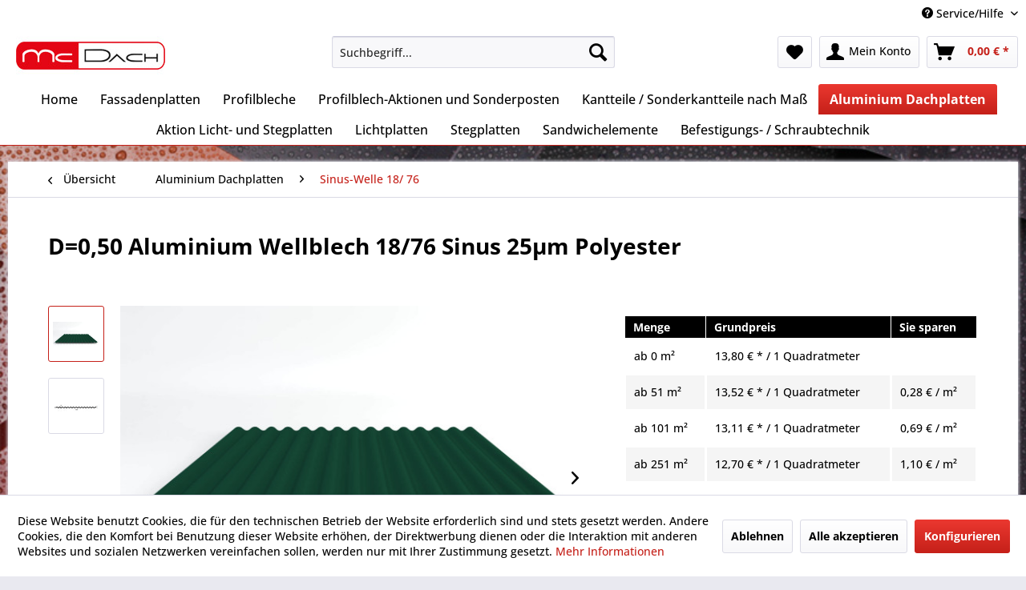

--- FILE ---
content_type: text/html; charset=UTF-8
request_url: https://mc-dach24.de/aluminium-dachplatten/sinus-welle-18-76/1158/d-0-50-aluminium-wellblech-18/76-sinus-25-m-polyester
body_size: 24057
content:
<!DOCTYPE html> <html class="no-js" lang="de" itemscope="itemscope" itemtype="https://schema.org/WebPage"> <head> <meta charset="utf-8"> <meta name="author" content="" /> <meta name="robots" content="index,follow" /> <meta name="revisit-after" content="15 days" /> <meta name="keywords" content="Alu-welle#Aluwellblech#Aludach#" /> <meta name="description" content="Material: Aluminium Farbe: RAL 7016 Anthrazitgrau oder blank Stärke: 0,50 mm oder mit 900g/m² Vliesbeschichtung Profilhöhe: 18 mm Plattenbreite: 1100…" /> <meta property="og:type" content="product" /> <meta property="og:site_name" content="Mc-Dach24" /> <meta property="og:url" content="https://mc-dach24.de/aluminium-dachplatten/sinus-welle-18-76/1158/d-0-50-aluminium-wellblech-18/76-sinus-25-m-polyester" /> <meta property="og:title" content="D=0,50 Aluminium Wellblech 18/76 Sinus 25µm Polyester" /> <meta property="og:description" content="&amp;nbsp;&amp;nbsp;&amp;nbsp; Material: Aluminium &amp;nbsp;&amp;nbsp;&amp;nbsp; Farbe: RAL 7016 Anthrazitgrau oder blank &amp;nbsp;&amp;nbsp;&amp;nbsp; Stärke: 0,50 mm…" /> <meta property="og:image" content="https://mc-dach24.de/media/image/73/e6/bb/nordblech_18-76_sinus_ral6005.jpg" /> <meta property="product:brand" content="MC Dach 24" /> <meta property="product:price" content="13.8" /> <meta property="product:product_link" content="https://mc-dach24.de/aluminium-dachplatten/sinus-welle-18-76/1158/d-0-50-aluminium-wellblech-18/76-sinus-25-m-polyester" /> <meta name="twitter:card" content="product" /> <meta name="twitter:site" content="Mc-Dach24" /> <meta name="twitter:title" content="D=0,50 Aluminium Wellblech 18/76 Sinus 25µm Polyester" /> <meta name="twitter:description" content="&amp;nbsp;&amp;nbsp;&amp;nbsp; Material: Aluminium &amp;nbsp;&amp;nbsp;&amp;nbsp; Farbe: RAL 7016 Anthrazitgrau oder blank &amp;nbsp;&amp;nbsp;&amp;nbsp; Stärke: 0,50 mm…" /> <meta name="twitter:image" content="https://mc-dach24.de/media/image/73/e6/bb/nordblech_18-76_sinus_ral6005.jpg" /> <meta itemprop="copyrightHolder" content="Mc-Dach24" /> <meta itemprop="copyrightYear" content="2014" /> <meta itemprop="isFamilyFriendly" content="True" /> <meta itemprop="image" content="https://mc-dach24.de/media/image/97/88/cd/mc-dach-24-logo-gross.jpg" /> <meta name="viewport" content="width=device-width, initial-scale=1.0"> <meta name="mobile-web-app-capable" content="yes"> <meta name="apple-mobile-web-app-title" content="Mc-Dach24"> <meta name="apple-mobile-web-app-capable" content="yes"> <meta name="apple-mobile-web-app-status-bar-style" content="default"> <link rel="apple-touch-icon" sizes="180x180" href="/apple-touch-icon.png"> <link rel="icon" type="image/png" sizes="32x32" href="/favicon-32x32.png"> <link rel="icon" type="image/png" sizes="16x16" href="/favicon-16x16.png"> <link rel="manifest" href="/site.webmanifest"> <link rel="mask-icon" href="/safari-pinned-tab.svg" color="#c52019"> <meta name="msapplication-TileColor" content="#c52019"> <meta name="theme-color" content="#ffffff"> <meta property="og:image" content="/media/image/63/54/8c/favicon.png"> <meta property="og:image:height" content="268"> <meta property="og:image:width" content="511"> <meta property="og:title" content="Mc Dach 24"> <meta property="og:description" content="Trapez- oder Profilbleche - aus Stahl oder Aluminium Für Sie kostenfrei auf Wunschlänge gefertigt! Bequem online gekauft - Made in Germany"> <meta property="og:url" content="https://www.mc-dach24.de"> <script>(function(w,d,s,l,i){w[l]=w[l]||[];w[l].push({'gtm.start':
new Date().getTime(),event:'gtm.js'});var f=d.getElementsByTagName(s)[0], j=d.createElement(s),dl=l!='dataLayer'?'&l='+l:'';j.async=true;j.src=
'https://www.googletagmanager.com/gtm.js?id='+i+dl;f.parentNode.insertBefore(j,f);
})(window,document,'script','dataLayer','GTM-T5X7CZJL');</script> <meta name="msapplication-navbutton-color" content="#C52019" /> <meta name="application-name" content="Mc-Dach24" /> <meta name="msapplication-starturl" content="https://mc-dach24.de/" /> <meta name="msapplication-window" content="width=1024;height=768" /> <meta name="msapplication-TileImage" content="/themes/Frontend/Responsive/frontend/_public/src/img/win-tile-image.png"> <meta name="msapplication-TileColor" content="#C52019"> <meta name="theme-color" content="#C52019" /> <link rel="canonical" href="https://mc-dach24.de/aluminium-dachplatten/sinus-welle-18-76/1158/d-0-50-aluminium-wellblech-18/76-sinus-25-m-polyester" /> <title itemprop="name">D=0,50 Aluminium Wellblech 18/76 Sinus 25µm Polyester | Sinus-Welle 18/ 76 | Aluminium Dachplatten | Mc-Dach24</title> <link href="/web/cache/1751009427_860c8140a286df6f313abaf544678502.css" media="all" rel="stylesheet" type="text/css" /> <script>
window.basketData = {
hasData: false,
data:[]
};
</script> <div data-googleAnalytics="true" data-googleConversionID="AW-17262349799" data-googleConversionLabel="vbQRCIP3tOYaEOebqqdA" data-googleConversionLanguage="de" data-googleTrackingID="UA-194144705-1" data-googleAnonymizeIp="1" data-googleOptOutCookie="" data-googleTrackingLibrary="ua" data-realAmount="" data-showCookieNote="1" data-cookieNoteMode="1" > </div> </head> <body class="is--ctl-detail is--act-index" > <div data-paypalUnifiedMetaDataContainer="true" data-paypalUnifiedRestoreOrderNumberUrl="https://mc-dach24.de/widgets/PaypalUnifiedOrderNumber/restoreOrderNumber" class="is--hidden"> </div> <div class="page-wrap"> <noscript class="noscript-main"> <div class="alert is--warning"> <div class="alert--icon"> <i class="icon--element icon--warning"></i> </div> <div class="alert--content"> Um Mc-Dach24 in vollem Umfang nutzen zu k&ouml;nnen, empfehlen wir Ihnen Javascript in Ihrem Browser zu aktiveren. </div> </div> </noscript> <header class="header-main"> <div class="top-bar"> <div class="container block-group"> <nav class="top-bar--navigation block" role="menubar">   <div class="navigation--entry entry--compare is--hidden" role="menuitem" aria-haspopup="true" data-drop-down-menu="true">   </div> <div class="navigation--entry entry--service has--drop-down" role="menuitem" aria-haspopup="true" data-drop-down-menu="true"> <i class="icon--service"></i> Service/Hilfe <ul class="service--list is--rounded" role="menu"> <li class="service--entry" role="menuitem"> <a class="service--link" href="https://mc-dach24.de/garantieinformationen" title="Garantieinformationen" > Garantieinformationen </a> </li> <li class="service--entry" role="menuitem"> <a class="service--link" href="https://mc-dach24.de/leistungsnachweise" title="Leistungsnachweise" > Leistungsnachweise </a> </li> <li class="service--entry" role="menuitem"> <a class="service--link" href="https://mc-dach24.de/kontaktformular" title="Kontakt" target="_self"> Kontakt </a> </li> <li class="service--entry" role="menuitem"> <a class="service--link" href="https://mc-dach24.de/logistik-versand-und-zahlungsbedingungen" title="Logistik, Versand und Zahlungsbedingungen" > Logistik, Versand und Zahlungsbedingungen </a> </li> <li class="service--entry" role="menuitem"> <a class="service--link" href="https://mc-dach24.de/widerrufsrecht" title="Widerrufsrecht" > Widerrufsrecht </a> </li> <li class="service--entry" role="menuitem"> <a class="service--link" href="https://mc-dach24.de/datenschutz" title="Datenschutz" > Datenschutz </a> </li> <li class="service--entry" role="menuitem"> <a class="service--link" href="https://mc-dach24.de/agb" title="AGB" > AGB </a> </li> <li class="service--entry" role="menuitem"> <a class="service--link" href="https://mc-dach24.de/impressum" title="Impressum" > Impressum </a> </li> </ul> </div> </nav> </div> </div> <div class="container header--navigation"> <div class="logo-main block-group" role="banner"> <div class="logo--shop block"> <a class="logo--link" href="https://mc-dach24.de/" title="Mc-Dach24 - zur Startseite wechseln"> <picture> <source srcset="https://mc-dach24.de/media/image/97/88/cd/mc-dach-24-logo-gross.jpg" media="(min-width: 78.75em)"> <source srcset="https://mc-dach24.de/media/image/97/88/cd/mc-dach-24-logo-gross.jpg" media="(min-width: 64em)"> <source srcset="https://mc-dach24.de/media/image/38/78/a8/mc-dach-24-logo-klein.jpg" media="(min-width: 48em)"> <img srcset="https://mc-dach24.de/media/image/38/78/a8/mc-dach-24-logo-klein.jpg" alt="Mc-Dach24 - zur Startseite wechseln" /> </picture> </a> </div> </div> <nav class="shop--navigation block-group"> <ul class="navigation--list block-group" role="menubar"> <li class="navigation--entry entry--menu-left" role="menuitem"> <a class="entry--link entry--trigger btn is--icon-left" href="#offcanvas--left" data-offcanvas="true" data-offCanvasSelector=".sidebar-main" aria-label="Menü"> <i class="icon--menu"></i> Menü </a> </li> <li class="navigation--entry entry--search" role="menuitem" data-search="true" aria-haspopup="true" data-minLength="3"> <a class="btn entry--link entry--trigger" href="#show-hide--search" title="Suche anzeigen / schließen" aria-label="Suche anzeigen / schließen"> <i class="icon--search"></i> <span class="search--display">Suchen</span> </a> <form action="/search" method="get" class="main-search--form"> <input type="search" name="sSearch" aria-label="Suchbegriff..." class="main-search--field" autocomplete="off" autocapitalize="off" placeholder="Suchbegriff..." maxlength="30" /> <button type="submit" class="main-search--button" aria-label="Suchen"> <i class="icon--search"></i> <span class="main-search--text">Suchen</span> </button> <div class="form--ajax-loader">&nbsp;</div> </form> <div class="main-search--results"></div> </li>  <li class="navigation--entry entry--notepad" role="menuitem"> <a href="https://mc-dach24.de/note" title="Merkzettel" aria-label="Merkzettel" class="btn"> <i class="icon--heart"></i> </a> </li> <li class="navigation--entry entry--account with-slt" role="menuitem" data-offcanvas="true" data-offCanvasSelector=".account--dropdown-navigation"> <a href="https://mc-dach24.de/account" title="Mein Konto" aria-label="Mein Konto" class="btn is--icon-left entry--link account--link"> <i class="icon--account"></i> <span class="account--display"> Mein Konto </span> </a> <div class="account--dropdown-navigation"> <div class="navigation--smartphone"> <div class="entry--close-off-canvas"> <a href="#close-account-menu" class="account--close-off-canvas" title="Menü schließen" aria-label="Menü schließen"> Menü schließen <i class="icon--arrow-right"></i> </a> </div> </div> <div class="account--menu is--rounded is--personalized"> <span class="navigation--headline"> Mein Konto </span> <div class="account--menu-container"> <ul class="sidebar--navigation navigation--list is--level0 show--active-items"> <li class="navigation--entry"> <span class="navigation--signin"> <a href="https://mc-dach24.de/account#hide-registration" class="blocked--link btn is--primary navigation--signin-btn" data-collapseTarget="#registration" data-action="close"> Anmelden </a> <span class="navigation--register"> oder <a href="https://mc-dach24.de/account#show-registration" class="blocked--link" data-collapseTarget="#registration" data-action="open"> registrieren </a> </span> </span> </li> <li class="navigation--entry"> <a href="https://mc-dach24.de/account" title="Übersicht" class="navigation--link"> Übersicht </a> </li> <li class="navigation--entry"> <a href="https://mc-dach24.de/account/profile" title="Persönliche Daten" class="navigation--link" rel="nofollow"> Persönliche Daten </a> </li> <li class="navigation--entry"> <a href="https://mc-dach24.de/address/index/sidebar/" title="Adressen" class="navigation--link" rel="nofollow"> Adressen </a> </li> <li class="navigation--entry"> <a href="https://mc-dach24.de/account/payment" title="Zahlungsarten" class="navigation--link" rel="nofollow"> Zahlungsarten </a> </li> <li class="navigation--entry"> <a href="https://mc-dach24.de/account/orders" title="Bestellungen" class="navigation--link" rel="nofollow"> Bestellungen </a> </li> <li class="navigation--entry"> <a href="https://mc-dach24.de/account/downloads" title="Sofortdownloads" class="navigation--link" rel="nofollow"> Sofortdownloads </a> </li> <li class="navigation--entry"> <a href="https://mc-dach24.de/note" title="Merkzettel" class="navigation--link" rel="nofollow"> Merkzettel </a> </li> </ul> </div> </div> </div> </li> <li class="navigation--entry entry--cart" role="menuitem"> <a class="btn is--icon-left cart--link" href="https://mc-dach24.de/checkout/cart" title="Warenkorb" aria-label="Warenkorb"> <span class="cart--display"> Warenkorb </span> <span class="badge is--primary is--minimal cart--quantity is--hidden">0</span> <i class="icon--basket"></i> <span class="cart--amount"> 0,00&nbsp;&euro; * </span> </a> <div class="ajax-loader">&nbsp;</div> </li>  </ul> </nav> <div class="container--ajax-cart" data-collapse-cart="true" data-displayMode="offcanvas"></div> </div> </header> <nav class="navigation-main"> <div class="container" data-menu-scroller="true" data-listSelector=".navigation--list.container" data-viewPortSelector=".navigation--list-wrapper"> <div class="navigation--list-wrapper"> <ul class="navigation--list container" role="menubar" itemscope="itemscope" itemtype="https://schema.org/SiteNavigationElement"> <li class="navigation--entry is--home" role="menuitem"><a class="navigation--link is--first" href="https://mc-dach24.de/" title="Home" aria-label="Home" itemprop="url"><span itemprop="name">Home</span></a></li><li class="navigation--entry" role="menuitem"><a class="navigation--link" href="https://mc-dach24.de/fassadenplatten/" title="Fassadenplatten" aria-label="Fassadenplatten" itemprop="url"><span itemprop="name">Fassadenplatten</span></a></li><li class="navigation--entry" role="menuitem"><a class="navigation--link" href="https://mc-dach24.de/profilbleche/" title="Profilbleche" aria-label="Profilbleche" itemprop="url"><span itemprop="name">Profilbleche</span></a></li><li class="navigation--entry" role="menuitem"><a class="navigation--link" href="https://mc-dach24.de/profilblech-aktionen-und-sonderposten/" title="Profilblech-Aktionen und Sonderposten" aria-label="Profilblech-Aktionen und Sonderposten" itemprop="url"><span itemprop="name">Profilblech-Aktionen und Sonderposten</span></a></li><li class="navigation--entry" role="menuitem"><a class="navigation--link" href="https://mc-dach24.de/kantteile-sonderkantteile-nach-mass/" title="Kantteile / Sonderkantteile nach Maß" aria-label="Kantteile / Sonderkantteile nach Maß" itemprop="url"><span itemprop="name">Kantteile / Sonderkantteile nach Maß</span></a></li><li class="navigation--entry is--active" role="menuitem"><a class="navigation--link is--active" href="https://mc-dach24.de/aluminium-dachplatten/" title="Aluminium Dachplatten" aria-label="Aluminium Dachplatten" itemprop="url"><span itemprop="name">Aluminium Dachplatten</span></a></li><li class="navigation--entry" role="menuitem"><a class="navigation--link" href="https://mc-dach24.de/aktion-licht-und-stegplatten/" title="Aktion Licht- und Stegplatten" aria-label="Aktion Licht- und Stegplatten" itemprop="url"><span itemprop="name">Aktion Licht- und Stegplatten</span></a></li><li class="navigation--entry" role="menuitem"><a class="navigation--link" href="https://mc-dach24.de/lichtplatten/" title="Lichtplatten" aria-label="Lichtplatten" itemprop="url"><span itemprop="name">Lichtplatten</span></a></li><li class="navigation--entry" role="menuitem"><a class="navigation--link" href="https://mc-dach24.de/stegplatten/" title="Stegplatten" aria-label="Stegplatten" itemprop="url"><span itemprop="name">Stegplatten</span></a></li><li class="navigation--entry" role="menuitem"><a class="navigation--link" href="https://mc-dach24.de/sandwichelemente/" title="Sandwichelemente" aria-label="Sandwichelemente" itemprop="url"><span itemprop="name">Sandwichelemente</span></a></li><li class="navigation--entry" role="menuitem"><a class="navigation--link" href="https://mc-dach24.de/befestigungs-schraubtechnik/" title="Befestigungs- / Schraubtechnik" aria-label="Befestigungs- / Schraubtechnik" itemprop="url"><span itemprop="name">Befestigungs- / Schraubtechnik</span></a></li> </ul> </div> <div class="advanced-menu" data-advanced-menu="true" data-hoverDelay="250"> <div class="menu--container"> <div class="button-container"> <a href="https://mc-dach24.de/fassadenplatten/" class="button--category" aria-label="Zur Kategorie Fassadenplatten" title="Zur Kategorie Fassadenplatten"> <i class="icon--arrow-right"></i> Zur Kategorie Fassadenplatten </a> <span class="button--close"> <i class="icon--cross"></i> </span> </div> <div class="content--wrapper has--teaser"> <div class="menu--teaser" style="width: 100%;"> <a href="https://mc-dach24.de/fassadenplatten/" aria-label="Zur Kategorie Fassadenplatten" title="Zur Kategorie Fassadenplatten" class="teaser--image" style="background-image: url(https://mc-dach24.de/media/image/2f/5a/fd/_sta5884_fotoansisstarks-3.jpg);"></a> <div class="teaser--text"> Pflegeleichte und hochwertige Lösungen für Fassaden und Wandverkleidungen Sind Sie auf der Suche nach einer modernen und langlebigen Fassadengestaltung für Ihr Zuhause? Oder benötigen Sie robuste und pflegeleichte Wandverkleidungen für... <a class="teaser--text-link" href="https://mc-dach24.de/fassadenplatten/" aria-label="mehr erfahren" title="mehr erfahren"> mehr erfahren </a> </div> </div> </div> </div> <div class="menu--container"> <div class="button-container"> <a href="https://mc-dach24.de/profilbleche/" class="button--category" aria-label="Zur Kategorie Profilbleche" title="Zur Kategorie Profilbleche"> <i class="icon--arrow-right"></i> Zur Kategorie Profilbleche </a> <span class="button--close"> <i class="icon--cross"></i> </span> </div> <div class="content--wrapper has--content has--teaser"> <ul class="menu--list menu--level-0 columns--2" style="width: 50%;"> <li class="menu--list-item item--level-0" style="width: 100%"> <a href="https://mc-dach24.de/profilbleche/pfannenprofil/" class="menu--list-item-link" aria-label="Pfannenprofil" title="Pfannenprofil">Pfannenprofil</a> </li> <li class="menu--list-item item--level-0" style="width: 100%"> <a href="https://mc-dach24.de/profilbleche/lochbleche/" class="menu--list-item-link" aria-label="Lochbleche" title="Lochbleche">Lochbleche</a> </li> <li class="menu--list-item item--level-0" style="width: 100%"> <a href="https://mc-dach24.de/profilbleche/flachblech/" class="menu--list-item-link" aria-label="Flachblech" title="Flachblech">Flachblech</a> </li> <li class="menu--list-item item--level-0" style="width: 100%"> <a href="https://mc-dach24.de/profilbleche/hochprofile/" class="menu--list-item-link" aria-label="Hochprofile" title="Hochprofile">Hochprofile</a> <ul class="menu--list menu--level-1 columns--2"> <li class="menu--list-item item--level-1"> <a href="https://mc-dach24.de/profilbleche/hochprofile/50250/" class="menu--list-item-link" aria-label="50/250" title="50/250">50/250</a> </li> <li class="menu--list-item item--level-1"> <a href="https://mc-dach24.de/profilbleche/hochprofile/100275/" class="menu--list-item-link" aria-label="100/275" title="100/275">100/275</a> </li> </ul> </li> <li class="menu--list-item item--level-0" style="width: 100%"> <a href="https://mc-dach24.de/profilbleche/wellblech-1876-sinuswelle/" class="menu--list-item-link" aria-label="Wellblech 18/76 Sinuswelle" title="Wellblech 18/76 Sinuswelle">Wellblech 18/76 Sinuswelle</a> </li> <li class="menu--list-item item--level-0" style="width: 100%"> <a href="https://mc-dach24.de/profilbleche/trapezblech-20125/" class="menu--list-item-link" aria-label="Trapezblech 20/125" title="Trapezblech 20/125">Trapezblech 20/125</a> </li> <li class="menu--list-item item--level-0" style="width: 100%"> <a href="https://mc-dach24.de/profilbleche/trapezblech-19137/" class="menu--list-item-link" aria-label="Trapezblech 19/137" title="Trapezblech 19/137">Trapezblech 19/137</a> </li> <li class="menu--list-item item--level-0" style="width: 100%"> <a href="https://mc-dach24.de/profilbleche/trapezblech-35207/" class="menu--list-item-link" aria-label="Trapezblech 35/207" title="Trapezblech 35/207">Trapezblech 35/207</a> </li> <li class="menu--list-item item--level-0" style="width: 100%"> <a href="https://mc-dach24.de/profilbleche/trapezblech-w-451000/" class="menu--list-item-link" aria-label="Trapezblech W 45/1000" title="Trapezblech W 45/1000">Trapezblech W 45/1000</a> </li> <li class="menu--list-item item--level-0" style="width: 100%"> <a href="https://mc-dach24.de/profilbleche/stehfalz-esthetica-w-33-500/" class="menu--list-item-link" aria-label="Stehfalz Esthetica W 33 500" title="Stehfalz Esthetica W 33 500">Stehfalz Esthetica W 33 500</a> </li> <li class="menu--list-item item--level-0" style="width: 100%"> <a href="https://mc-dach24.de/profilbleche/zubehoer-und-befestigungsmaterial/" class="menu--list-item-link" aria-label="Zubehör und Befestigungsmaterial" title="Zubehör und Befestigungsmaterial">Zubehör und Befestigungsmaterial</a> <ul class="menu--list menu--level-1 columns--2"> <li class="menu--list-item item--level-1"> <a href="https://mc-dach24.de/profilbleche/zubehoer-und-befestigungsmaterial/schrauben/" class="menu--list-item-link" aria-label="Schrauben" title="Schrauben">Schrauben</a> </li> <li class="menu--list-item item--level-1"> <a href="https://mc-dach24.de/profilbleche/zubehoer-und-befestigungsmaterial/kalotten/" class="menu--list-item-link" aria-label="Kalotten" title="Kalotten">Kalotten</a> </li> <li class="menu--list-item item--level-1"> <a href="https://mc-dach24.de/profilbleche/zubehoer-und-befestigungsmaterial/abdichtungen/" class="menu--list-item-link" aria-label="Abdichtungen" title="Abdichtungen">Abdichtungen</a> </li> <li class="menu--list-item item--level-1"> <a href="https://mc-dach24.de/profilbleche/zubehoer-und-befestigungsmaterial/montagezubehoer/" class="menu--list-item-link" aria-label="Montagezubehör" title="Montagezubehör">Montagezubehör</a> </li> </ul> </li> </ul> <div class="menu--delimiter" style="right: 50%;"></div> <div class="menu--teaser" style="width: 50%;"> <div class="teaser--headline">Profilbleche / Trapezbleche / Wellbleche - wir bieten Ihnen: Qualitätsprodukte mit DIN und Garantie </div> <div class="teaser--text"> Normal 0 21 false false false DE X-NONE X-NONE... <a class="teaser--text-link" href="https://mc-dach24.de/profilbleche/" aria-label="mehr erfahren" title="mehr erfahren"> mehr erfahren </a> </div> </div> </div> </div> <div class="menu--container"> <div class="button-container"> <a href="https://mc-dach24.de/profilblech-aktionen-und-sonderposten/" class="button--category" aria-label="Zur Kategorie Profilblech-Aktionen und Sonderposten" title="Zur Kategorie Profilblech-Aktionen und Sonderposten"> <i class="icon--arrow-right"></i> Zur Kategorie Profilblech-Aktionen und Sonderposten </a> <span class="button--close"> <i class="icon--cross"></i> </span> </div> <div class="content--wrapper has--content has--teaser"> <ul class="menu--list menu--level-0 columns--2" style="width: 50%;"> <li class="menu--list-item item--level-0" style="width: 100%"> <a href="https://mc-dach24.de/profilblech-aktionen-und-sonderposten/19137-trapez/" class="menu--list-item-link" aria-label="19/137 Trapez" title="19/137 Trapez">19/137 Trapez</a> </li> <li class="menu--list-item item--level-0" style="width: 100%"> <a href="https://mc-dach24.de/profilblech-aktionen-und-sonderposten/18-76-wellblech/" class="menu--list-item-link" aria-label="18 /76 Wellblech" title="18 /76 Wellblech">18 /76 Wellblech</a> </li> <li class="menu--list-item item--level-0" style="width: 100%"> <a href="https://mc-dach24.de/profilblech-aktionen-und-sonderposten/w-20-125/" class="menu--list-item-link" aria-label="W 20 / 125" title="W 20 / 125">W 20 / 125</a> </li> <li class="menu--list-item item--level-0" style="width: 100%"> <a href="https://mc-dach24.de/profilblech-aktionen-und-sonderposten/21060-pfannenprofilplatten/" class="menu--list-item-link" aria-label="2/1060 Pfannenprofilplatten" title="2/1060 Pfannenprofilplatten">2/1060 Pfannenprofilplatten</a> </li> <li class="menu--list-item item--level-0" style="width: 100%"> <a href="https://mc-dach24.de/profilblech-aktionen-und-sonderposten/w-35207/" class="menu--list-item-link" aria-label="W 35/207" title="W 35/207">W 35/207</a> </li> <li class="menu--list-item item--level-0" style="width: 100%"> <a href="https://mc-dach24.de/profilblech-aktionen-und-sonderposten/w-33500/" class="menu--list-item-link" aria-label="W 33/500" title="W 33/500">W 33/500</a> </li> <li class="menu--list-item item--level-0" style="width: 100%"> <a href="https://mc-dach24.de/profilblech-aktionen-und-sonderposten/nb-50-250-trapez/" class="menu--list-item-link" aria-label="NB 50 /250 Trapez" title="NB 50 /250 Trapez">NB 50 /250 Trapez</a> </li> </ul> <div class="menu--delimiter" style="right: 50%;"></div> <div class="menu--teaser" style="width: 50%;"> <a href="https://mc-dach24.de/profilblech-aktionen-und-sonderposten/" aria-label="Zur Kategorie Profilblech-Aktionen und Sonderposten" title="Zur Kategorie Profilblech-Aktionen und Sonderposten" class="teaser--image" style="background-image: url(https://mc-dach24.de/media/image/c6/60/29/slider3.jpg);"></a> <div class="teaser--headline">Trapezblech-Aktion</div> <div class="teaser--text"> &nbsp; &nbsp; <a class="teaser--text-link" href="https://mc-dach24.de/profilblech-aktionen-und-sonderposten/" aria-label="mehr erfahren" title="mehr erfahren"> mehr erfahren </a> </div> </div> </div> </div> <div class="menu--container"> <div class="button-container"> <a href="https://mc-dach24.de/kantteile-sonderkantteile-nach-mass/" class="button--category" aria-label="Zur Kategorie Kantteile / Sonderkantteile nach Maß" title="Zur Kategorie Kantteile / Sonderkantteile nach Maß"> <i class="icon--arrow-right"></i> Zur Kategorie Kantteile / Sonderkantteile nach Maß </a> <span class="button--close"> <i class="icon--cross"></i> </span> </div> <div class="content--wrapper has--content has--teaser"> <ul class="menu--list menu--level-0 columns--2" style="width: 50%;"> <li class="menu--list-item item--level-0" style="width: 100%"> <a href="https://mc-dach24.de/kantteile-sonderkantteile-nach-mass/firstbleche-verschieden-varianten/" class="menu--list-item-link" aria-label="Firstbleche, verschieden Varianten" title="Firstbleche, verschieden Varianten">Firstbleche, verschieden Varianten</a> <ul class="menu--list menu--level-1 columns--2"> <li class="menu--list-item item--level-1"> <a href="https://mc-dach24.de/kantteile-sonderkantteile-nach-mass/firstbleche-verschieden-varianten/firstblech-flach-versch.-varianten/" class="menu--list-item-link" aria-label="Firstblech flach | versch. Varianten" title="Firstblech flach | versch. Varianten">Firstblech flach | versch. Varianten</a> </li> <li class="menu--list-item item--level-1"> <a href="https://mc-dach24.de/kantteile-sonderkantteile-nach-mass/firstbleche-verschieden-varianten/firstblech-halbrund/" class="menu--list-item-link" aria-label="Firstblech halbrund" title="Firstblech halbrund">Firstblech halbrund</a> </li> </ul> </li> <li class="menu--list-item item--level-0" style="width: 100%"> <a href="https://mc-dach24.de/kantteile-sonderkantteile-nach-mass/ortgangwinkel/" class="menu--list-item-link" aria-label="Ortgangwinkel" title="Ortgangwinkel">Ortgangwinkel</a> </li> <li class="menu--list-item item--level-0" style="width: 100%"> <a href="https://mc-dach24.de/kantteile-sonderkantteile-nach-mass/pultabschluss/" class="menu--list-item-link" aria-label="Pultabschluss" title="Pultabschluss">Pultabschluss</a> </li> <li class="menu--list-item item--level-0" style="width: 100%"> <a href="https://mc-dach24.de/kantteile-sonderkantteile-nach-mass/aussenecke/" class="menu--list-item-link" aria-label="Außenecke" title="Außenecke">Außenecke</a> </li> <li class="menu--list-item item--level-0" style="width: 100%"> <a href="https://mc-dach24.de/kantteile-sonderkantteile-nach-mass/traufenblech/" class="menu--list-item-link" aria-label="Traufenblech" title="Traufenblech">Traufenblech</a> </li> <li class="menu--list-item item--level-0" style="width: 100%"> <a href="https://mc-dach24.de/kantteile-sonderkantteile-nach-mass/wandanschluss/" class="menu--list-item-link" aria-label="Wandanschluss" title="Wandanschluss">Wandanschluss</a> </li> <li class="menu--list-item item--level-0" style="width: 100%"> <a href="https://mc-dach24.de/kantteile-sonderkantteile-nach-mass/flachblech/" class="menu--list-item-link" aria-label="Flachblech" title="Flachblech">Flachblech</a> </li> </ul> <div class="menu--delimiter" style="right: 50%;"></div> <div class="menu--teaser" style="width: 50%;"> <a href="https://mc-dach24.de/kantteile-sonderkantteile-nach-mass/" aria-label="Zur Kategorie Kantteile / Sonderkantteile nach Maß" title="Zur Kategorie Kantteile / Sonderkantteile nach Maß" class="teaser--image" style="background-image: url(https://mc-dach24.de/media/image/7f/a9/a0/Ortgang-Typ-33-RAL-1015ngbD9kHEOjfzs.jpg);"></a> <div class="teaser--headline">Kantteile und Sonderkantteile nach Maß, maßgenau und individuell nach Kundenwunsch gefertigt </div> <div class="teaser--text"> Entdecken Sie unsere hochwertigen Standard- und Sonderkantteile aus Aluminium, Kupfer, Zink und Stahlblech - Qualität garantiert durch moderne Beschichtungstechnologien und präzise Fertigungsmethoden. Qualität und Individualität:... <a class="teaser--text-link" href="https://mc-dach24.de/kantteile-sonderkantteile-nach-mass/" aria-label="mehr erfahren" title="mehr erfahren"> mehr erfahren </a> </div> </div> </div> </div> <div class="menu--container"> <div class="button-container"> <a href="https://mc-dach24.de/aluminium-dachplatten/" class="button--category" aria-label="Zur Kategorie Aluminium Dachplatten" title="Zur Kategorie Aluminium Dachplatten"> <i class="icon--arrow-right"></i> Zur Kategorie Aluminium Dachplatten </a> <span class="button--close"> <i class="icon--cross"></i> </span> </div> <div class="content--wrapper has--content has--teaser"> <ul class="menu--list menu--level-0 columns--2" style="width: 50%;"> <li class="menu--list-item item--level-0" style="width: 100%"> <a href="https://mc-dach24.de/aluminium-dachplatten/trapez-19-137/" class="menu--list-item-link" aria-label="Trapez 19/ 137" title="Trapez 19/ 137">Trapez 19/ 137</a> </li> <li class="menu--list-item item--level-0" style="width: 100%"> <a href="https://mc-dach24.de/aluminium-dachplatten/trapez-35-207/" class="menu--list-item-link" aria-label="Trapez 35/ 207" title="Trapez 35/ 207">Trapez 35/ 207</a> </li> <li class="menu--list-item item--level-0" style="width: 100%"> <a href="https://mc-dach24.de/aluminium-dachplatten/trapez-20-125/" class="menu--list-item-link" aria-label="Trapez 20/ 125" title="Trapez 20/ 125">Trapez 20/ 125</a> </li> <li class="menu--list-item item--level-0" style="width: 100%"> <a href="https://mc-dach24.de/aluminium-dachplatten/sinus-welle-18-76/" class="menu--list-item-link" aria-label="Sinus-Welle 18/ 76" title="Sinus-Welle 18/ 76">Sinus-Welle 18/ 76</a> </li> <li class="menu--list-item item--level-0" style="width: 100%"> <a href="https://mc-dach24.de/aluminium-dachplatten/profil-33500/" class="menu--list-item-link" aria-label="Profil 33/500" title="Profil 33/500">Profil 33/500</a> </li> <li class="menu--list-item item--level-0" style="width: 100%"> <a href="https://mc-dach24.de/aluminium-dachplatten/ortgangwinkel/" class="menu--list-item-link" aria-label="Ortgangwinkel" title="Ortgangwinkel">Ortgangwinkel</a> </li> <li class="menu--list-item item--level-0" style="width: 100%"> <a href="https://mc-dach24.de/aluminium-dachplatten/firstblech/" class="menu--list-item-link" aria-label="Firstblech" title="Firstblech">Firstblech</a> </li> <li class="menu--list-item item--level-0" style="width: 100%"> <a href="https://mc-dach24.de/aluminium-dachplatten/traufenleiste/" class="menu--list-item-link" aria-label="Traufenleiste" title="Traufenleiste">Traufenleiste</a> </li> <li class="menu--list-item item--level-0" style="width: 100%"> <a href="https://mc-dach24.de/aluminium-dachplatten/pultabschluss/" class="menu--list-item-link" aria-label="Pultabschluss" title="Pultabschluss">Pultabschluss</a> </li> <li class="menu--list-item item--level-0" style="width: 100%"> <a href="https://mc-dach24.de/aluminium-dachplatten/aussenecke/" class="menu--list-item-link" aria-label="Außenecke" title="Außenecke">Außenecke</a> </li> <li class="menu--list-item item--level-0" style="width: 100%"> <a href="https://mc-dach24.de/aluminium-dachplatten/wandanschluss/" class="menu--list-item-link" aria-label="Wandanschluss" title="Wandanschluss">Wandanschluss</a> </li> <li class="menu--list-item item--level-0" style="width: 100%"> <a href="https://mc-dach24.de/aluminium-dachplatten/flachblech/" class="menu--list-item-link" aria-label="Flachblech" title="Flachblech">Flachblech</a> </li> <li class="menu--list-item item--level-0" style="width: 100%"> <a href="https://mc-dach24.de/aluminium-dachplatten/innenecke/" class="menu--list-item-link" aria-label="Innenecke" title="Innenecke">Innenecke</a> </li> </ul> <div class="menu--delimiter" style="right: 50%;"></div> <div class="menu--teaser" style="width: 50%;"> <a href="https://mc-dach24.de/aluminium-dachplatten/" aria-label="Zur Kategorie Aluminium Dachplatten" title="Zur Kategorie Aluminium Dachplatten" class="teaser--image" style="background-image: url(https://mc-dach24.de/media/image/f3/18/b0/Aluminium-mit-TropfenqpxXINn9Tjnfa.jpg);"></a> <div class="teaser--headline">Profilbleche aus langlebigen Aluminium</div> <div class="teaser--text"> Entdecken Sie unsere hochwertigen Aluminium-Profilbleche, perfekt für Ihr Dach und Ihre Fassade. Wir bieten sie in 3 verschiedenen Materialstärken und bis zu 5 attraktiven Farben an. Wie bei all unseren Trapezblechen fertigen wir auch diese... <a class="teaser--text-link" href="https://mc-dach24.de/aluminium-dachplatten/" aria-label="mehr erfahren" title="mehr erfahren"> mehr erfahren </a> </div> </div> </div> </div> <div class="menu--container"> <div class="button-container"> <a href="https://mc-dach24.de/aktion-licht-und-stegplatten/" class="button--category" aria-label="Zur Kategorie Aktion Licht- und Stegplatten" title="Zur Kategorie Aktion Licht- und Stegplatten"> <i class="icon--arrow-right"></i> Zur Kategorie Aktion Licht- und Stegplatten </a> <span class="button--close"> <i class="icon--cross"></i> </span> </div> <div class="content--wrapper has--teaser"> <div class="menu--teaser" style="width: 100%;"> <a href="https://mc-dach24.de/aktion-licht-und-stegplatten/" aria-label="Zur Kategorie Aktion Licht- und Stegplatten" title="Zur Kategorie Aktion Licht- und Stegplatten" class="teaser--image" style="background-image: url(https://mc-dach24.de/media/image/e2/74/22/bedachung-lichtplatten-bauplatten-dolle-polycarbonat-sinuswelle-ta700x315.jpg);"></a> <div class="teaser--headline">Aktion Licht- und Stegplatten</div> <div class="teaser--text"> Für Sie zu unschlagbaren Preisen in unserer Aktion !! &nbsp; <a class="teaser--text-link" href="https://mc-dach24.de/aktion-licht-und-stegplatten/" aria-label="mehr erfahren" title="mehr erfahren"> mehr erfahren </a> </div> </div> </div> </div> <div class="menu--container"> <div class="button-container"> <a href="https://mc-dach24.de/lichtplatten/" class="button--category" aria-label="Zur Kategorie Lichtplatten" title="Zur Kategorie Lichtplatten"> <i class="icon--arrow-right"></i> Zur Kategorie Lichtplatten </a> <span class="button--close"> <i class="icon--cross"></i> </span> </div> <div class="content--wrapper has--content has--teaser"> <ul class="menu--list menu--level-0 columns--2" style="width: 50%;"> <li class="menu--list-item item--level-0" style="width: 100%"> <a href="https://mc-dach24.de/lichtplatten/pvc-polyvinylchlorid/" class="menu--list-item-link" aria-label="PVC (Polyvinylchlorid)" title="PVC (Polyvinylchlorid)">PVC (Polyvinylchlorid)</a> <ul class="menu--list menu--level-1 columns--2"> <li class="menu--list-item item--level-1"> <a href="https://mc-dach24.de/lichtplatten/pvc-polyvinylchlorid/standard/" class="menu--list-item-link" aria-label="Standard" title="Standard">Standard</a> </li> <li class="menu--list-item item--level-1"> <a href="https://mc-dach24.de/lichtplatten/pvc-polyvinylchlorid/1-2-mm-1-4-mm/" class="menu--list-item-link" aria-label="1,2 mm / 1,4 mm" title="1,2 mm / 1,4 mm">1,2 mm / 1,4 mm</a> </li> <li class="menu--list-item item--level-1"> <a href="https://mc-dach24.de/lichtplatten/pvc-polyvinylchlorid/1-2-1-5-mm-industrieplatten/" class="menu--list-item-link" aria-label="1,2 - 1,5 mm Industrieplatten" title="1,2 - 1,5 mm Industrieplatten">1,2 - 1,5 mm Industrieplatten</a> </li> <li class="menu--list-item item--level-1"> <a href="https://mc-dach24.de/lichtplatten/pvc-polyvinylchlorid/1-5-2-5-mm/" class="menu--list-item-link" aria-label="1,5 - 2,5 mm" title="1,5 - 2,5 mm">1,5 - 2,5 mm</a> </li> </ul> </li> <li class="menu--list-item item--level-0" style="width: 100%"> <a href="https://mc-dach24.de/lichtplatten/polycarbonat/" class="menu--list-item-link" aria-label="Polycarbonat" title="Polycarbonat">Polycarbonat</a> <ul class="menu--list menu--level-1 columns--2"> <li class="menu--list-item item--level-1"> <a href="https://mc-dach24.de/lichtplatten/polycarbonat/0-65-1-0-mm/" class="menu--list-item-link" aria-label="0,65 - 1,0 mm" title="0,65 - 1,0 mm">0,65 - 1,0 mm</a> </li> <li class="menu--list-item item--level-1"> <a href="https://mc-dach24.de/lichtplatten/polycarbonat/1-1-2-8-mm/" class="menu--list-item-link" aria-label="1,1 - 2,8 mm" title="1,1 - 2,8 mm">1,1 - 2,8 mm</a> </li> </ul> </li> <li class="menu--list-item item--level-0" style="width: 100%"> <a href="https://mc-dach24.de/lichtplatten/acryl/" class="menu--list-item-link" aria-label="Acryl" title="Acryl">Acryl</a> <ul class="menu--list menu--level-1 columns--2"> <li class="menu--list-item item--level-1"> <a href="https://mc-dach24.de/lichtplatten/acryl/1-5-2-8-mm/" class="menu--list-item-link" aria-label="1,5 - 2,8 mm" title="1,5 - 2,8 mm">1,5 - 2,8 mm</a> </li> </ul> </li> <li class="menu--list-item item--level-0" style="width: 100%"> <a href="https://mc-dach24.de/lichtplatten/zubehoer/" class="menu--list-item-link" aria-label="Zubehör" title="Zubehör">Zubehör</a> <ul class="menu--list menu--level-1 columns--2"> <li class="menu--list-item item--level-1"> <a href="https://mc-dach24.de/lichtplatten/zubehoer/befestigungsmaterial/" class="menu--list-item-link" aria-label="Befestigungsmaterial" title="Befestigungsmaterial">Befestigungsmaterial</a> </li> <li class="menu--list-item item--level-1"> <a href="https://mc-dach24.de/lichtplatten/zubehoer/formteile/" class="menu--list-item-link" aria-label="Formteile" title="Formteile">Formteile</a> </li> <li class="menu--list-item item--level-1"> <a href="https://mc-dach24.de/lichtplatten/zubehoer/montagezubehoer/" class="menu--list-item-link" aria-label="Montagezubehör" title="Montagezubehör">Montagezubehör</a> </li> </ul> </li> <li class="menu--list-item item--level-0" style="width: 100%"> <a href="https://mc-dach24.de/lichtplatten/nachhaltige-lichtplatten/" class="menu--list-item-link" aria-label="nachhaltige Lichtplatten" title="nachhaltige Lichtplatten">nachhaltige Lichtplatten</a> <ul class="menu--list menu--level-1 columns--2"> <li class="menu--list-item item--level-1"> <a href="https://mc-dach24.de/lichtplatten/nachhaltige-lichtplatten/blickdichte-wellplatte/" class="menu--list-item-link" aria-label="blickdichte Wellplatte" title="blickdichte Wellplatte">blickdichte Wellplatte</a> </li> <li class="menu--list-item item--level-1"> <a href="https://mc-dach24.de/lichtplatten/nachhaltige-lichtplatten/2nd-life-line-pc/" class="menu--list-item-link" aria-label="2nd Life Line PC" title="2nd Life Line PC">2nd Life Line PC</a> </li> <li class="menu--list-item item--level-1"> <a href="https://mc-dach24.de/lichtplatten/nachhaltige-lichtplatten/pvc-bio-line-lichtplatten/" class="menu--list-item-link" aria-label="PVC-Bio Line Lichtplatten" title="PVC-Bio Line Lichtplatten">PVC-Bio Line Lichtplatten</a> </li> </ul> </li> </ul> <div class="menu--delimiter" style="right: 50%;"></div> <div class="menu--teaser" style="width: 50%;"> <a href="https://mc-dach24.de/lichtplatten/" aria-label="Zur Kategorie Lichtplatten" title="Zur Kategorie Lichtplatten" class="teaser--image" style="background-image: url(https://mc-dach24.de/media/image/6b/4c/c9/2015-06-25-14-42-43.jpg);"></a> <div class="teaser--text"> Normal 0 21 false false false DE X-NONE X-NONE... <a class="teaser--text-link" href="https://mc-dach24.de/lichtplatten/" aria-label="mehr erfahren" title="mehr erfahren"> mehr erfahren </a> </div> </div> </div> </div> <div class="menu--container"> <div class="button-container"> <a href="https://mc-dach24.de/stegplatten/" class="button--category" aria-label="Zur Kategorie Stegplatten" title="Zur Kategorie Stegplatten"> <i class="icon--arrow-right"></i> Zur Kategorie Stegplatten </a> <span class="button--close"> <i class="icon--cross"></i> </span> </div> <div class="content--wrapper has--content has--teaser"> <ul class="menu--list menu--level-0 columns--2" style="width: 50%;"> <li class="menu--list-item item--level-0" style="width: 100%"> <a href="https://mc-dach24.de/stegplatten/oekologische-stegplatten-life-line/" class="menu--list-item-link" aria-label="Ökologische Stegplatten Life Line" title="Ökologische Stegplatten Life Line">Ökologische Stegplatten Life Line</a> </li> <li class="menu--list-item item--level-0" style="width: 100%"> <a href="https://mc-dach24.de/stegplatten/acryl/" class="menu--list-item-link" aria-label="Acryl" title="Acryl">Acryl</a> </li> <li class="menu--list-item item--level-0" style="width: 100%"> <a href="https://mc-dach24.de/stegplatten/polycarbonat/" class="menu--list-item-link" aria-label="Polycarbonat" title="Polycarbonat">Polycarbonat</a> <ul class="menu--list menu--level-1 columns--2"> <li class="menu--list-item item--level-1"> <a href="https://mc-dach24.de/stegplatten/polycarbonat/6-8-10-mm/" class="menu--list-item-link" aria-label="6 | 8| 10 mm" title="6 | 8| 10 mm">6 | 8| 10 mm</a> </li> <li class="menu--list-item item--level-1"> <a href="https://mc-dach24.de/stegplatten/polycarbonat/16-mm/" class="menu--list-item-link" aria-label="16 mm" title="16 mm">16 mm</a> </li> <li class="menu--list-item item--level-1"> <a href="https://mc-dach24.de/stegplatten/polycarbonat/25-mm/" class="menu--list-item-link" aria-label="25 mm" title="25 mm">25 mm</a> </li> </ul> </li> <li class="menu--list-item item--level-0" style="width: 100%"> <a href="https://mc-dach24.de/stegplatten/click-paneele/" class="menu--list-item-link" aria-label="Click Paneele" title="Click Paneele">Click Paneele</a> </li> <li class="menu--list-item item--level-0" style="width: 100%"> <a href="https://mc-dach24.de/stegplatten/zubehoer/" class="menu--list-item-link" aria-label="Zubehör" title="Zubehör">Zubehör</a> <ul class="menu--list menu--level-1 columns--2"> <li class="menu--list-item item--level-1"> <a href="https://mc-dach24.de/stegplatten/zubehoer/montagezubehoer/" class="menu--list-item-link" aria-label="Montagezubehör" title="Montagezubehör">Montagezubehör</a> </li> <li class="menu--list-item item--level-1"> <a href="https://mc-dach24.de/stegplatten/zubehoer/verlegezubehoer/" class="menu--list-item-link" aria-label="Verlegezubehör" title="Verlegezubehör">Verlegezubehör</a> </li> </ul> </li> <li class="menu--list-item item--level-0" style="width: 100%"> <a href="https://mc-dach24.de/stegplatten/angebote/" class="menu--list-item-link" aria-label="Angebote " title="Angebote ">Angebote </a> </li> </ul> <div class="menu--delimiter" style="right: 50%;"></div> <div class="menu--teaser" style="width: 50%;"> <a href="https://mc-dach24.de/stegplatten/" aria-label="Zur Kategorie Stegplatten" title="Zur Kategorie Stegplatten" class="teaser--image" style="background-image: url(https://mc-dach24.de/media/image/64/a3/00/Stegdreifachplatte-Polycarbonat-VLF-Nova-Lite-16mm-98cm-Breite-KopielqLEAHUDvjyfM.jpg);"></a> <div class="teaser--text"> Normal 0 21 false false false DE X-NONE X-NONE... <a class="teaser--text-link" href="https://mc-dach24.de/stegplatten/" aria-label="mehr erfahren" title="mehr erfahren"> mehr erfahren </a> </div> </div> </div> </div> <div class="menu--container"> <div class="button-container"> <a href="https://mc-dach24.de/sandwichelemente/" class="button--category" aria-label="Zur Kategorie Sandwichelemente" title="Zur Kategorie Sandwichelemente"> <i class="icon--arrow-right"></i> Zur Kategorie Sandwichelemente </a> <span class="button--close"> <i class="icon--cross"></i> </span> </div> <div class="content--wrapper has--content has--teaser"> <ul class="menu--list menu--level-0 columns--2" style="width: 50%;"> <li class="menu--list-item item--level-0" style="width: 100%"> <a href="https://mc-dach24.de/sandwichelemente/dachelemente/" class="menu--list-item-link" aria-label="Dachelemente" title="Dachelemente">Dachelemente</a> </li> <li class="menu--list-item item--level-0" style="width: 100%"> <a href="https://mc-dach24.de/sandwichelemente/wandelemente/" class="menu--list-item-link" aria-label="Wandelemente" title="Wandelemente">Wandelemente</a> </li> </ul> <div class="menu--delimiter" style="right: 50%;"></div> <div class="menu--teaser" style="width: 50%;"> <div class="teaser--text"> Sandwichelemente in verschiedenen Stärken und Dämmungen sind bei uns auf Anfrage erhältlich. Mit und ohne Zulassung zu bekommen. &nbsp; <a class="teaser--text-link" href="https://mc-dach24.de/sandwichelemente/" aria-label="mehr erfahren" title="mehr erfahren"> mehr erfahren </a> </div> </div> </div> </div> <div class="menu--container"> <div class="button-container"> <a href="https://mc-dach24.de/befestigungs-schraubtechnik/" class="button--category" aria-label="Zur Kategorie Befestigungs- / Schraubtechnik" title="Zur Kategorie Befestigungs- / Schraubtechnik"> <i class="icon--arrow-right"></i> Zur Kategorie Befestigungs- / Schraubtechnik </a> <span class="button--close"> <i class="icon--cross"></i> </span> </div> <div class="content--wrapper has--content has--teaser"> <ul class="menu--list menu--level-0 columns--2" style="width: 50%;"> <li class="menu--list-item item--level-0" style="width: 100%"> <a href="https://mc-dach24.de/befestigungs-schraubtechnik/edelstahl/" class="menu--list-item-link" aria-label="Edelstahl" title="Edelstahl">Edelstahl</a> </li> <li class="menu--list-item item--level-0" style="width: 100%"> <a href="https://mc-dach24.de/befestigungs-schraubtechnik/verzinkt/" class="menu--list-item-link" aria-label="Verzinkt" title="Verzinkt">Verzinkt</a> </li> </ul> <div class="menu--delimiter" style="right: 50%;"></div> <div class="menu--teaser" style="width: 50%;"> <a href="https://mc-dach24.de/befestigungs-schraubtechnik/" aria-label="Zur Kategorie Befestigungs- / Schraubtechnik" title="Zur Kategorie Befestigungs- / Schraubtechnik" class="teaser--image" style="background-image: url(https://mc-dach24.de/media/image/92/fa/fd/299_spenglerschraube.jpg);"></a> <div class="teaser--text"> Für die Befestigung Ihrer Bauprojekte bieten wir eine breite Palette an hochwertigen Befestigungselementen und Schrauben. Unsere Produkte gewährleisten eine zuverlässige und stabile Installation Ihrer Bauteile und gewährleisten eine lange... <a class="teaser--text-link" href="https://mc-dach24.de/befestigungs-schraubtechnik/" aria-label="mehr erfahren" title="mehr erfahren"> mehr erfahren </a> </div> </div> </div> </div> </div> </div> </nav> <section class="content-main container block-group"> <nav class="content--breadcrumb block"> <a class="breadcrumb--button breadcrumb--link" href="https://mc-dach24.de/aluminium-dachplatten/sinus-welle-18-76/" title="Übersicht"> <i class="icon--arrow-left"></i> <span class="breadcrumb--title">Übersicht</span> </a> <ul class="breadcrumb--list" role="menu" itemscope itemtype="https://schema.org/BreadcrumbList"> <li role="menuitem" class="breadcrumb--entry" itemprop="itemListElement" itemscope itemtype="https://schema.org/ListItem"> <a class="breadcrumb--link" href="https://mc-dach24.de/aluminium-dachplatten/" title="Aluminium Dachplatten" itemprop="item"> <link itemprop="url" href="https://mc-dach24.de/aluminium-dachplatten/" /> <span class="breadcrumb--title" itemprop="name">Aluminium Dachplatten</span> </a> <meta itemprop="position" content="0" /> </li> <li role="none" class="breadcrumb--separator"> <i class="icon--arrow-right"></i> </li> <li role="menuitem" class="breadcrumb--entry is--active" itemprop="itemListElement" itemscope itemtype="https://schema.org/ListItem"> <a class="breadcrumb--link" href="https://mc-dach24.de/aluminium-dachplatten/sinus-welle-18-76/" title="Sinus-Welle 18/ 76" itemprop="item"> <link itemprop="url" href="https://mc-dach24.de/aluminium-dachplatten/sinus-welle-18-76/" /> <span class="breadcrumb--title" itemprop="name">Sinus-Welle 18/ 76</span> </a> <meta itemprop="position" content="1" /> </li> </ul> </nav> <nav class="product--navigation"> <a href="#" class="navigation--link link--prev"> <div class="link--prev-button"> <span class="link--prev-inner">Zurück</span> </div> <div class="image--wrapper"> <div class="image--container"></div> </div> </a> <a href="#" class="navigation--link link--next"> <div class="link--next-button"> <span class="link--next-inner">Vor</span> </div> <div class="image--wrapper"> <div class="image--container"></div> </div> </a> </nav> <div class="content-main--inner"> <div id='cookie-consent' class='off-canvas is--left block-transition' data-cookie-consent-manager='true' data-cookieTimeout='60'> <div class='cookie-consent--header cookie-consent--close'> Cookie-Einstellungen <i class="icon--arrow-right"></i> </div> <div class='cookie-consent--description'> Diese Website benutzt Cookies, die für den technischen Betrieb der Website erforderlich sind und stets gesetzt werden. Andere Cookies, die den Komfort bei Benutzung dieser Website erhöhen, der Direktwerbung dienen oder die Interaktion mit anderen Websites und sozialen Netzwerken vereinfachen sollen, werden nur mit Ihrer Zustimmung gesetzt. </div> <div class='cookie-consent--configuration'> <div class='cookie-consent--configuration-header'> <div class='cookie-consent--configuration-header-text'>Konfiguration</div> </div> <div class='cookie-consent--configuration-main'> <div class='cookie-consent--group'> <input type="hidden" class="cookie-consent--group-name" value="technical" /> <label class="cookie-consent--group-state cookie-consent--state-input cookie-consent--required"> <input type="checkbox" name="technical-state" class="cookie-consent--group-state-input" disabled="disabled" checked="checked"/> <span class="cookie-consent--state-input-element"></span> </label> <div class='cookie-consent--group-title' data-collapse-panel='true' data-contentSiblingSelector=".cookie-consent--group-container"> <div class="cookie-consent--group-title-label cookie-consent--state-label"> Technisch erforderlich </div> <span class="cookie-consent--group-arrow is-icon--right"> <i class="icon--arrow-right"></i> </span> </div> <div class='cookie-consent--group-container'> <div class='cookie-consent--group-description'> Diese Cookies sind für die Grundfunktionen des Shops notwendig. </div> <div class='cookie-consent--cookies-container'> <div class='cookie-consent--cookie'> <input type="hidden" class="cookie-consent--cookie-name" value="cookieDeclined" /> <label class="cookie-consent--cookie-state cookie-consent--state-input cookie-consent--required"> <input type="checkbox" name="cookieDeclined-state" class="cookie-consent--cookie-state-input" disabled="disabled" checked="checked" /> <span class="cookie-consent--state-input-element"></span> </label> <div class='cookie--label cookie-consent--state-label'> "Alle Cookies ablehnen" Cookie </div> </div> <div class='cookie-consent--cookie'> <input type="hidden" class="cookie-consent--cookie-name" value="allowCookie" /> <label class="cookie-consent--cookie-state cookie-consent--state-input cookie-consent--required"> <input type="checkbox" name="allowCookie-state" class="cookie-consent--cookie-state-input" disabled="disabled" checked="checked" /> <span class="cookie-consent--state-input-element"></span> </label> <div class='cookie--label cookie-consent--state-label'> "Alle Cookies annehmen" Cookie </div> </div> <div class='cookie-consent--cookie'> <input type="hidden" class="cookie-consent--cookie-name" value="shop" /> <label class="cookie-consent--cookie-state cookie-consent--state-input cookie-consent--required"> <input type="checkbox" name="shop-state" class="cookie-consent--cookie-state-input" disabled="disabled" checked="checked" /> <span class="cookie-consent--state-input-element"></span> </label> <div class='cookie--label cookie-consent--state-label'> Ausgewählter Shop </div> </div> <div class='cookie-consent--cookie'> <input type="hidden" class="cookie-consent--cookie-name" value="csrf_token" /> <label class="cookie-consent--cookie-state cookie-consent--state-input cookie-consent--required"> <input type="checkbox" name="csrf_token-state" class="cookie-consent--cookie-state-input" disabled="disabled" checked="checked" /> <span class="cookie-consent--state-input-element"></span> </label> <div class='cookie--label cookie-consent--state-label'> CSRF-Token </div> </div> <div class='cookie-consent--cookie'> <input type="hidden" class="cookie-consent--cookie-name" value="cookiePreferences" /> <label class="cookie-consent--cookie-state cookie-consent--state-input cookie-consent--required"> <input type="checkbox" name="cookiePreferences-state" class="cookie-consent--cookie-state-input" disabled="disabled" checked="checked" /> <span class="cookie-consent--state-input-element"></span> </label> <div class='cookie--label cookie-consent--state-label'> Cookie-Einstellungen </div> </div> <div class='cookie-consent--cookie'> <input type="hidden" class="cookie-consent--cookie-name" value="x-cache-context-hash" /> <label class="cookie-consent--cookie-state cookie-consent--state-input cookie-consent--required"> <input type="checkbox" name="x-cache-context-hash-state" class="cookie-consent--cookie-state-input" disabled="disabled" checked="checked" /> <span class="cookie-consent--state-input-element"></span> </label> <div class='cookie--label cookie-consent--state-label'> Individuelle Preise </div> </div> <div class='cookie-consent--cookie'> <input type="hidden" class="cookie-consent--cookie-name" value="slt" /> <label class="cookie-consent--cookie-state cookie-consent--state-input cookie-consent--required"> <input type="checkbox" name="slt-state" class="cookie-consent--cookie-state-input" disabled="disabled" checked="checked" /> <span class="cookie-consent--state-input-element"></span> </label> <div class='cookie--label cookie-consent--state-label'> Kunden-Wiedererkennung </div> </div> <div class='cookie-consent--cookie'> <input type="hidden" class="cookie-consent--cookie-name" value="nocache" /> <label class="cookie-consent--cookie-state cookie-consent--state-input cookie-consent--required"> <input type="checkbox" name="nocache-state" class="cookie-consent--cookie-state-input" disabled="disabled" checked="checked" /> <span class="cookie-consent--state-input-element"></span> </label> <div class='cookie--label cookie-consent--state-label'> Kundenspezifisches Caching </div> </div> <div class='cookie-consent--cookie'> <input type="hidden" class="cookie-consent--cookie-name" value="paypal-cookies" /> <label class="cookie-consent--cookie-state cookie-consent--state-input cookie-consent--required"> <input type="checkbox" name="paypal-cookies-state" class="cookie-consent--cookie-state-input" disabled="disabled" checked="checked" /> <span class="cookie-consent--state-input-element"></span> </label> <div class='cookie--label cookie-consent--state-label'> PayPal-Zahlungen </div> </div> <div class='cookie-consent--cookie'> <input type="hidden" class="cookie-consent--cookie-name" value="session" /> <label class="cookie-consent--cookie-state cookie-consent--state-input cookie-consent--required"> <input type="checkbox" name="session-state" class="cookie-consent--cookie-state-input" disabled="disabled" checked="checked" /> <span class="cookie-consent--state-input-element"></span> </label> <div class='cookie--label cookie-consent--state-label'> Session </div> </div> <div class='cookie-consent--cookie'> <input type="hidden" class="cookie-consent--cookie-name" value="currency" /> <label class="cookie-consent--cookie-state cookie-consent--state-input cookie-consent--required"> <input type="checkbox" name="currency-state" class="cookie-consent--cookie-state-input" disabled="disabled" checked="checked" /> <span class="cookie-consent--state-input-element"></span> </label> <div class='cookie--label cookie-consent--state-label'> Währungswechsel </div> </div> </div> </div> </div> <div class='cookie-consent--group'> <input type="hidden" class="cookie-consent--group-name" value="comfort" /> <label class="cookie-consent--group-state cookie-consent--state-input"> <input type="checkbox" name="comfort-state" class="cookie-consent--group-state-input"/> <span class="cookie-consent--state-input-element"></span> </label> <div class='cookie-consent--group-title' data-collapse-panel='true' data-contentSiblingSelector=".cookie-consent--group-container"> <div class="cookie-consent--group-title-label cookie-consent--state-label"> Komfortfunktionen </div> <span class="cookie-consent--group-arrow is-icon--right"> <i class="icon--arrow-right"></i> </span> </div> <div class='cookie-consent--group-container'> <div class='cookie-consent--group-description'> Diese Cookies werden genutzt um das Einkaufserlebnis noch ansprechender zu gestalten, beispielsweise für die Wiedererkennung des Besuchers. </div> <div class='cookie-consent--cookies-container'> <div class='cookie-consent--cookie'> <input type="hidden" class="cookie-consent--cookie-name" value="sUniqueID" /> <label class="cookie-consent--cookie-state cookie-consent--state-input"> <input type="checkbox" name="sUniqueID-state" class="cookie-consent--cookie-state-input" /> <span class="cookie-consent--state-input-element"></span> </label> <div class='cookie--label cookie-consent--state-label'> Merkzettel </div> </div> </div> </div> </div> <div class='cookie-consent--group'> <input type="hidden" class="cookie-consent--group-name" value="statistics" /> <label class="cookie-consent--group-state cookie-consent--state-input"> <input type="checkbox" name="statistics-state" class="cookie-consent--group-state-input"/> <span class="cookie-consent--state-input-element"></span> </label> <div class='cookie-consent--group-title' data-collapse-panel='true' data-contentSiblingSelector=".cookie-consent--group-container"> <div class="cookie-consent--group-title-label cookie-consent--state-label"> Statistik & Tracking </div> <span class="cookie-consent--group-arrow is-icon--right"> <i class="icon--arrow-right"></i> </span> </div> <div class='cookie-consent--group-container'> <div class='cookie-consent--cookies-container'> <div class='cookie-consent--cookie'> <input type="hidden" class="cookie-consent--cookie-name" value="x-ua-device" /> <label class="cookie-consent--cookie-state cookie-consent--state-input"> <input type="checkbox" name="x-ua-device-state" class="cookie-consent--cookie-state-input" /> <span class="cookie-consent--state-input-element"></span> </label> <div class='cookie--label cookie-consent--state-label'> Endgeräteerkennung </div> </div> <div class='cookie-consent--cookie'> <input type="hidden" class="cookie-consent--cookie-name" value="_ga" /> <label class="cookie-consent--cookie-state cookie-consent--state-input"> <input type="checkbox" name="_ga-state" class="cookie-consent--cookie-state-input" /> <span class="cookie-consent--state-input-element"></span> </label> <div class='cookie--label cookie-consent--state-label'> Google Analytics </div> </div> <div class='cookie-consent--cookie'> <input type="hidden" class="cookie-consent--cookie-name" value="partner" /> <label class="cookie-consent--cookie-state cookie-consent--state-input"> <input type="checkbox" name="partner-state" class="cookie-consent--cookie-state-input" /> <span class="cookie-consent--state-input-element"></span> </label> <div class='cookie--label cookie-consent--state-label'> Partnerprogramm </div> </div> </div> </div> </div> </div> </div> <div class="cookie-consent--save"> <input class="cookie-consent--save-button btn is--primary" type="button" value="Einstellungen speichern" /> </div> </div> <aside class="sidebar-main off-canvas"> <div class="navigation--smartphone"> <ul class="navigation--list "> <li class="navigation--entry entry--close-off-canvas"> <a href="#close-categories-menu" title="Menü schließen" class="navigation--link"> Menü schließen <i class="icon--arrow-right"></i> </a> </li> </ul> <div class="mobile--switches">   </div> </div> <div class="sidebar--categories-wrapper" data-subcategory-nav="true" data-mainCategoryId="3" data-categoryId="124" data-fetchUrl="/widgets/listing/getCategory/categoryId/124"> <div class="categories--headline navigation--headline"> Kategorien </div> <div class="sidebar--categories-navigation"> <ul class="sidebar--navigation categories--navigation navigation--list is--drop-down is--level0 is--rounded" role="menu"> <li class="navigation--entry" role="menuitem"> <a class="navigation--link" href="https://mc-dach24.de/fassadenplatten/" data-categoryId="366" data-fetchUrl="/widgets/listing/getCategory/categoryId/366" title="Fassadenplatten" > Fassadenplatten </a> </li> <li class="navigation--entry has--sub-children" role="menuitem"> <a class="navigation--link link--go-forward" href="https://mc-dach24.de/profilbleche/" data-categoryId="4" data-fetchUrl="/widgets/listing/getCategory/categoryId/4" title="Profilbleche" > Profilbleche <span class="is--icon-right"> <i class="icon--arrow-right"></i> </span> </a> </li> <li class="navigation--entry has--sub-children" role="menuitem"> <a class="navigation--link link--go-forward" href="https://mc-dach24.de/profilblech-aktionen-und-sonderposten/" data-categoryId="218" data-fetchUrl="/widgets/listing/getCategory/categoryId/218" title="Profilblech-Aktionen und Sonderposten" > Profilblech-Aktionen und Sonderposten <span class="is--icon-right"> <i class="icon--arrow-right"></i> </span> </a> </li> <li class="navigation--entry has--sub-children" role="menuitem"> <a class="navigation--link link--go-forward" href="https://mc-dach24.de/kantteile-sonderkantteile-nach-mass/" data-categoryId="93" data-fetchUrl="/widgets/listing/getCategory/categoryId/93" title="Kantteile / Sonderkantteile nach Maß" > Kantteile / Sonderkantteile nach Maß <span class="is--icon-right"> <i class="icon--arrow-right"></i> </span> </a> </li> <li class="navigation--entry is--active has--sub-categories has--sub-children" role="menuitem"> <a class="navigation--link is--active has--sub-categories link--go-forward" href="https://mc-dach24.de/aluminium-dachplatten/" data-categoryId="8" data-fetchUrl="/widgets/listing/getCategory/categoryId/8" title="Aluminium Dachplatten" > Aluminium Dachplatten <span class="is--icon-right"> <i class="icon--arrow-right"></i> </span> </a> <ul class="sidebar--navigation categories--navigation navigation--list is--level1 is--rounded" role="menu"> <li class="navigation--entry" role="menuitem"> <a class="navigation--link" href="https://mc-dach24.de/aluminium-dachplatten/trapez-19-137/" data-categoryId="302" data-fetchUrl="/widgets/listing/getCategory/categoryId/302" title="Trapez 19/ 137" > Trapez 19/ 137 </a> </li> <li class="navigation--entry" role="menuitem"> <a class="navigation--link" href="https://mc-dach24.de/aluminium-dachplatten/trapez-35-207/" data-categoryId="122" data-fetchUrl="/widgets/listing/getCategory/categoryId/122" title="Trapez 35/ 207" > Trapez 35/ 207 </a> </li> <li class="navigation--entry" role="menuitem"> <a class="navigation--link" href="https://mc-dach24.de/aluminium-dachplatten/trapez-20-125/" data-categoryId="120" data-fetchUrl="/widgets/listing/getCategory/categoryId/120" title="Trapez 20/ 125" > Trapez 20/ 125 </a> </li> <li class="navigation--entry is--active" role="menuitem"> <a class="navigation--link is--active" href="https://mc-dach24.de/aluminium-dachplatten/sinus-welle-18-76/" data-categoryId="124" data-fetchUrl="/widgets/listing/getCategory/categoryId/124" title="Sinus-Welle 18/ 76" > Sinus-Welle 18/ 76 </a> </li> <li class="navigation--entry" role="menuitem"> <a class="navigation--link" href="https://mc-dach24.de/aluminium-dachplatten/profil-33500/" data-categoryId="153" data-fetchUrl="/widgets/listing/getCategory/categoryId/153" title="Profil 33/500" > Profil 33/500 </a> </li> <li class="navigation--entry" role="menuitem"> <a class="navigation--link" href="https://mc-dach24.de/aluminium-dachplatten/ortgangwinkel/" data-categoryId="114" data-fetchUrl="/widgets/listing/getCategory/categoryId/114" title="Ortgangwinkel" > Ortgangwinkel </a> </li> <li class="navigation--entry" role="menuitem"> <a class="navigation--link" href="https://mc-dach24.de/aluminium-dachplatten/firstblech/" data-categoryId="113" data-fetchUrl="/widgets/listing/getCategory/categoryId/113" title="Firstblech" > Firstblech </a> </li> <li class="navigation--entry" role="menuitem"> <a class="navigation--link" href="https://mc-dach24.de/aluminium-dachplatten/traufenleiste/" data-categoryId="115" data-fetchUrl="/widgets/listing/getCategory/categoryId/115" title="Traufenleiste" > Traufenleiste </a> </li> <li class="navigation--entry" role="menuitem"> <a class="navigation--link" href="https://mc-dach24.de/aluminium-dachplatten/pultabschluss/" data-categoryId="116" data-fetchUrl="/widgets/listing/getCategory/categoryId/116" title="Pultabschluss" > Pultabschluss </a> </li> <li class="navigation--entry" role="menuitem"> <a class="navigation--link" href="https://mc-dach24.de/aluminium-dachplatten/aussenecke/" data-categoryId="117" data-fetchUrl="/widgets/listing/getCategory/categoryId/117" title="Außenecke" > Außenecke </a> </li> <li class="navigation--entry" role="menuitem"> <a class="navigation--link" href="https://mc-dach24.de/aluminium-dachplatten/wandanschluss/" data-categoryId="118" data-fetchUrl="/widgets/listing/getCategory/categoryId/118" title="Wandanschluss" > Wandanschluss </a> </li> <li class="navigation--entry" role="menuitem"> <a class="navigation--link" href="https://mc-dach24.de/aluminium-dachplatten/flachblech/" data-categoryId="374" data-fetchUrl="/widgets/listing/getCategory/categoryId/374" title="Flachblech" > Flachblech </a> </li> <li class="navigation--entry" role="menuitem"> <a class="navigation--link" href="https://mc-dach24.de/aluminium-dachplatten/innenecke/" data-categoryId="119" data-fetchUrl="/widgets/listing/getCategory/categoryId/119" title="Innenecke" > Innenecke </a> </li> </ul> </li> <li class="navigation--entry" role="menuitem"> <a class="navigation--link" href="https://mc-dach24.de/aktion-licht-und-stegplatten/" data-categoryId="258" data-fetchUrl="/widgets/listing/getCategory/categoryId/258" title="Aktion Licht- und Stegplatten" > Aktion Licht- und Stegplatten </a> </li> <li class="navigation--entry has--sub-children" role="menuitem"> <a class="navigation--link link--go-forward" href="https://mc-dach24.de/lichtplatten/" data-categoryId="5" data-fetchUrl="/widgets/listing/getCategory/categoryId/5" title="Lichtplatten" > Lichtplatten <span class="is--icon-right"> <i class="icon--arrow-right"></i> </span> </a> </li> <li class="navigation--entry has--sub-children" role="menuitem"> <a class="navigation--link link--go-forward" href="https://mc-dach24.de/stegplatten/" data-categoryId="6" data-fetchUrl="/widgets/listing/getCategory/categoryId/6" title="Stegplatten" > Stegplatten <span class="is--icon-right"> <i class="icon--arrow-right"></i> </span> </a> </li> <li class="navigation--entry has--sub-children" role="menuitem"> <a class="navigation--link link--go-forward" href="https://mc-dach24.de/sandwichelemente/" data-categoryId="209" data-fetchUrl="/widgets/listing/getCategory/categoryId/209" title="Sandwichelemente" > Sandwichelemente <span class="is--icon-right"> <i class="icon--arrow-right"></i> </span> </a> </li> <li class="navigation--entry has--sub-children" role="menuitem"> <a class="navigation--link link--go-forward" href="https://mc-dach24.de/befestigungs-schraubtechnik/" data-categoryId="136" data-fetchUrl="/widgets/listing/getCategory/categoryId/136" title="Befestigungs- / Schraubtechnik" > Befestigungs- / Schraubtechnik <span class="is--icon-right"> <i class="icon--arrow-right"></i> </span> </a> </li> </ul> </div> <div class="shop-sites--container is--rounded"> <div class="shop-sites--headline navigation--headline"> Informationen </div> <ul class="shop-sites--navigation sidebar--navigation navigation--list is--drop-down is--level0" role="menu"> <li class="navigation--entry" role="menuitem"> <a class="navigation--link" href="https://mc-dach24.de/garantieinformationen" title="Garantieinformationen" data-categoryId="50" data-fetchUrl="/widgets/listing/getCustomPage/pageId/50" > Garantieinformationen </a> </li> <li class="navigation--entry" role="menuitem"> <a class="navigation--link" href="https://mc-dach24.de/leistungsnachweise" title="Leistungsnachweise" data-categoryId="46" data-fetchUrl="/widgets/listing/getCustomPage/pageId/46" > Leistungsnachweise </a> </li> <li class="navigation--entry" role="menuitem"> <a class="navigation--link" href="https://mc-dach24.de/kontaktformular" title="Kontakt" data-categoryId="1" data-fetchUrl="/widgets/listing/getCustomPage/pageId/1" target="_self"> Kontakt </a> </li> <li class="navigation--entry" role="menuitem"> <a class="navigation--link" href="https://mc-dach24.de/logistik-versand-und-zahlungsbedingungen" title="Logistik, Versand und Zahlungsbedingungen" data-categoryId="6" data-fetchUrl="/widgets/listing/getCustomPage/pageId/6" > Logistik, Versand und Zahlungsbedingungen </a> </li> <li class="navigation--entry" role="menuitem"> <a class="navigation--link" href="https://mc-dach24.de/widerrufsrecht" title="Widerrufsrecht" data-categoryId="8" data-fetchUrl="/widgets/listing/getCustomPage/pageId/8" > Widerrufsrecht </a> </li> <li class="navigation--entry" role="menuitem"> <a class="navigation--link" href="https://mc-dach24.de/datenschutz" title="Datenschutz" data-categoryId="7" data-fetchUrl="/widgets/listing/getCustomPage/pageId/7" > Datenschutz </a> </li> <li class="navigation--entry" role="menuitem"> <a class="navigation--link" href="https://mc-dach24.de/agb" title="AGB" data-categoryId="4" data-fetchUrl="/widgets/listing/getCustomPage/pageId/4" > AGB </a> </li> <li class="navigation--entry" role="menuitem"> <a class="navigation--link" href="https://mc-dach24.de/impressum" title="Impressum" data-categoryId="3" data-fetchUrl="/widgets/listing/getCustomPage/pageId/3" > Impressum </a> </li> </ul> </div> <div class="panel is--rounded paypal--sidebar"> <div class="panel--body is--wide paypal--sidebar-inner"> <a href="https://www.paypal.com/de/webapps/mpp/personal" target="_blank" title="PayPal - Schnell und sicher bezahlen" rel="nofollow noopener"> <img class="logo--image" src="/custom/plugins/SwagPaymentPayPalUnified/Resources/views/frontend/_public/src/img/sidebar-paypal-generic.png" alt="PayPal - Schnell und sicher bezahlen"/> </a> </div> </div> <div class="panel is--rounded paypal--sidebar"> <div class="panel--body is--wide paypal--sidebar-inner"> <div data-paypalUnifiedInstallmentsBanner="true" data-ratio="1x1" data-currency="EUR" data-buyerCountry="DE" > </div> </div> </div> </div> <div class="haendlerbund-sidebar panel"> <div class="panel--body">   <a href="https://www.haendlerbund.de/mitglied/show.php?uuid=bbf49ae9-c253-11e4-bc3a-14dae9b38da3-4604331706" target="_blank" rel="nofollow noopener"> <img src="https://www.haendlerbund.de/mitglied/logo.php?uuid=bbf49ae9-c253-11e4-bc3a-14dae9b38da3-4604331706&size=150&variant=2" title="H&auml;ndlerbund Mitglied" alt="Mitglied im H&auml;ndlerbund" hspace="5" vspace="5" border="0" /> </a>  </div> </div> </aside> <div class="content--wrapper"> <div class="content product--details" itemscope itemtype="https://schema.org/Product" data-product-navigation="/widgets/listing/productNavigation" data-category-id="124" data-main-ordernumber="NB9050W1" data-ajax-wishlist="true" data-compare-ajax="true" data-ajax-variants-container="true"> <header class="product--header"> <div class="product--info"> <h1 class="product--title" itemprop="name"> D=0,50 Aluminium Wellblech 18/76 Sinus 25µm Polyester </h1> <meta itemprop="image" content="https://mc-dach24.de/media/image/2f/06/76/1876.png"/> <div class="product--rating-container"> <a href="#product--publish-comment" class="product--rating-link" rel="nofollow" title="Bewertung abgeben"> <span class="product--rating"> </span> </a> </div> </div> </header> <div class="product--detail-upper block-group"> <div class="product--image-container image-slider product--image-zoom" data-image-slider="true" data-image-gallery="true" data-maxZoom="0" data-thumbnails=".image--thumbnails" > <div class="image--thumbnails image-slider--thumbnails"> <div class="image-slider--thumbnails-slide"> <a href="https://mc-dach24.de/media/image/73/e6/bb/nordblech_18-76_sinus_ral6005.jpg" title="Vorschau: D=0,50 Aluminium Wellblech 18/76 Sinus 25µm Polyester" class="thumbnail--link is--active"> <img srcset="https://mc-dach24.de/media/image/f3/79/41/nordblech_18-76_sinus_ral6005_200x200.jpg, https://mc-dach24.de/media/image/24/e0/f3/nordblech_18-76_sinus_ral6005_200x200@2x.jpg 2x" alt="Vorschau: D=0,50 Aluminium Wellblech 18/76 Sinus 25µm Polyester" title="Vorschau: D=0,50 Aluminium Wellblech 18/76 Sinus 25µm Polyester" class="thumbnail--image" /> </a> <a href="https://mc-dach24.de/media/image/2f/06/76/1876.png" title="Vorschau: D=0,50 Aluminium Wellblech 18/76 Sinus 25µm Polyester" class="thumbnail--link"> <img srcset="https://mc-dach24.de/media/image/b6/83/7b/1876_200x200.png, https://mc-dach24.de/media/image/54/27/90/1876_200x200@2x.png 2x" alt="Vorschau: D=0,50 Aluminium Wellblech 18/76 Sinus 25µm Polyester" title="Vorschau: D=0,50 Aluminium Wellblech 18/76 Sinus 25µm Polyester" class="thumbnail--image" /> </a> </div> </div> <div class="image-slider--container"> <div class="image-slider--slide"> <div class="image--box image-slider--item"> <span class="image--element" data-img-large="https://mc-dach24.de/media/image/8c/14/53/nordblech_18-76_sinus_ral6005_1280x1280.jpg" data-img-small="https://mc-dach24.de/media/image/f3/79/41/nordblech_18-76_sinus_ral6005_200x200.jpg" data-img-original="https://mc-dach24.de/media/image/73/e6/bb/nordblech_18-76_sinus_ral6005.jpg" data-alt="D=0,50 Aluminium Wellblech 18/76 Sinus 25µm Polyester"> <span class="image--media"> <img srcset="https://mc-dach24.de/media/image/f6/66/30/nordblech_18-76_sinus_ral6005_600x600.jpg, https://mc-dach24.de/media/image/c6/98/38/nordblech_18-76_sinus_ral6005_600x600@2x.jpg 2x" src="https://mc-dach24.de/media/image/f6/66/30/nordblech_18-76_sinus_ral6005_600x600.jpg" alt="D=0,50 Aluminium Wellblech 18/76 Sinus 25µm Polyester" itemprop="image" /> </span> </span> </div> <div class="image--box image-slider--item"> <span class="image--element" data-img-large="https://mc-dach24.de/media/image/53/5f/8c/1876_1280x1280.png" data-img-small="https://mc-dach24.de/media/image/b6/83/7b/1876_200x200.png" data-img-original="https://mc-dach24.de/media/image/2f/06/76/1876.png" data-alt="D=0,50 Aluminium Wellblech 18/76 Sinus 25µm Polyester"> <span class="image--media"> <img srcset="https://mc-dach24.de/media/image/5b/c7/02/1876_600x600.png, https://mc-dach24.de/media/image/06/14/e8/1876_600x600@2x.png 2x" alt="D=0,50 Aluminium Wellblech 18/76 Sinus 25µm Polyester" itemprop="image" /> </span> </span> </div> </div> </div> <div class="image--dots image-slider--dots panel--dot-nav"> <a href="#" class="dot--link">&nbsp;</a> <a href="#" class="dot--link">&nbsp;</a> </div> </div> <div class="product--buybox block is--wide"> <div class="is--hidden" itemprop="brand" itemtype="https://schema.org/Brand" itemscope> <meta itemprop="name" content="MC Dach 24" /> </div> <meta itemprop="weight" content="2.25 kg"/> <meta itemprop="width" content="110 cm"/> <div itemprop="offers" itemscope itemtype="https://schema.org/Offer" class="buybox--inner"> <meta itemprop="priceCurrency" content="EUR"/> <span itemprop="priceSpecification" itemscope itemtype="https://schema.org/PriceSpecification"> <meta itemprop="valueAddedTaxIncluded" content="true"/> </span> <meta itemprop="url" content="https://mc-dach24.de/aluminium-dachplatten/sinus-welle-18-76/1158/d-0-50-aluminium-wellblech-18/76-sinus-25-m-polyester"/> <div class="block-prices--container block-price--NB9050W1"> <table class="block-prices--table"> <thead class="block-prices--head"> <tr class="block-prices--row"> <th class="block-prices--cell"> Menge </th> <th class="block-prices--cell"> Grundpreis </th> <th class="block-prices--cell"> Sie sparen </th> </tr> </thead> <tbody class="block-prices--body"> <tr class="block-prices--row is--primary" itemprop="offers" itemscope itemtype="https://schema.org/Offer"> <td class="block-prices--cell"> <meta itemprop="priceCurrency" content="EUR" /> <meta itemprop="price" content="13.8" /> <link itemprop="availability" href="https://schema.org/InStock" /> <span class="block-prices--quantity">ab 0 m²</span> </td> <td class="block-prices--cell"> 13,80&nbsp;&euro; * / 1 Quadratmeter </td> <td class="block-prices--cell"> </td> </tr> <tr class="block-prices--row is--secondary" itemprop="offers" itemscope itemtype="https://schema.org/Offer"> <td class="block-prices--cell"> <meta itemprop="priceCurrency" content="EUR" /> <meta itemprop="price" content="13.52" /> <link itemprop="availability" href="https://schema.org/InStock" /> <span class="block-prices--quantity">ab 51 m²</span> </td> <td class="block-prices--cell"> 13,52&nbsp;&euro; * / 1 Quadratmeter </td> <td class="block-prices--cell"> 0,28&nbsp;&euro; / m² </td> </tr> <tr class="block-prices--row is--primary" itemprop="offers" itemscope itemtype="https://schema.org/Offer"> <td class="block-prices--cell"> <meta itemprop="priceCurrency" content="EUR" /> <meta itemprop="price" content="13.11" /> <link itemprop="availability" href="https://schema.org/InStock" /> <span class="block-prices--quantity">ab 101 m²</span> </td> <td class="block-prices--cell"> 13,11&nbsp;&euro; * / 1 Quadratmeter </td> <td class="block-prices--cell"> 0,69&nbsp;&euro; / m² </td> </tr> <tr class="block-prices--row is--secondary" itemprop="offers" itemscope itemtype="https://schema.org/Offer"> <td class="block-prices--cell"> <meta itemprop="priceCurrency" content="EUR" /> <meta itemprop="price" content="12.70" /> <link itemprop="availability" href="https://schema.org/InStock" /> <span class="block-prices--quantity">ab 251 m²</span> </td> <td class="block-prices--cell"> 12,70&nbsp;&euro; * / 1 Quadratmeter </td> <td class="block-prices--cell"> 1,10&nbsp;&euro; / m² </td> </tr> <tr class="block-prices--row is--primary" itemprop="offers" itemscope itemtype="https://schema.org/Offer"> <td class="block-prices--cell"> <meta itemprop="priceCurrency" content="EUR" /> <meta itemprop="price" content="11.59" /> <link itemprop="availability" href="https://schema.org/InStock" /> <span class="block-prices--quantity">ab 501 m²</span> </td> <td class="block-prices--cell"> 11,59&nbsp;&euro; * / 1 Quadratmeter </td> <td class="block-prices--cell"> 2,21&nbsp;&euro; / m² </td> </tr> </tbody> </table> </div> <div class="product--price price--default"> <span class="price--content content--default"> <meta itemprop="price" content="11.59"> <meta itemprop="price_base" content="13.8"> ab 11,59&nbsp;&euro; * </span> </div> <div class='product--price price--unit'> <span class="price--label label--purchase-unit"> Inhalt: </span> 1 Quadratmeter </div> <p class="product--tax" data-content="" data-modalbox="true" data-targetSelector="a" data-mode="ajax"> inkl. MwSt. <a title="Versandkosten" href="https://mc-dach24.de/logistik-versand-und-zahlungsbedingungen" style="text-decoration:underline">zzgl. Versandkosten</a> </p> <link itemprop="availability" href="https://schema.org/LimitedAvailability" /> <div class="product--configurator"> <div class="configurator--variant"> <form method="post" action="https://mc-dach24.de/aluminium-dachplatten/sinus-welle-18-76/1158/d-0-50-aluminium-wellblech-18/76-sinus-25-m-polyester?c=124" class="configurator--form"> <div class="variant--group"> <p class="variant--name">Farbe</p> <p class="configurator--description"></p> <p class="configurator--description"></p> <div class="variant--option is--image"> <input type="radio" class="option--input" id="group[1][17]" name="group[1]" value="17" title="RAL 6005 Moosgrün" data-ajax-select-variants="true" /> <label style="background-color: #114232; color: #ffffff;" for="group[1][17]" class="option--label"> RAL 6005 Moosgrün </label> </div> <div class="variant--option is--image"> <input type="radio" class="option--input" id="group[1][20]" name="group[1]" value="20" title="RAL 7016 Anthrazitgrau" data-ajax-select-variants="true" /> <label style="background-color: #383e42; color: #ffffff;" for="group[1][20]" class="option--label"> RAL 7016 Anthrazitgrau </label> </div> <div class="variant--option is--image"> <input type="radio" class="option--input" id="group[1][373]" name="group[1]" value="373" title="Blank/ glatt" data-ajax-select-variants="true" /> <label for="group[1][373]" class="option--label"> Blank/ glatt </label> </div> </div> <div class="variant--group"> <p class="variant--name">Profilart</p> <p class="configurator--description"></p> <p class="configurator--description"></p> <div class="variant--option is--image"> <input type="radio" class="option--input" id="group[4][11]" name="group[4]" value="11" title="LR Dach" data-ajax-select-variants="true" /> <label for="group[4][11]" class="option--label"> LR Dach </label> </div> <div class="variant--option is--image"> <input type="radio" class="option--input" id="group[4][12]" name="group[4]" value="12" title="LA Wand" data-ajax-select-variants="true" /> <label for="group[4][12]" class="option--label"> LA Wand </label> </div> <div class="variant--option is--image"> <input type="radio" class="option--input" id="group[4][35]" name="group[4]" value="35" title="LR Dach Vlies" data-ajax-select-variants="true" /> <label for="group[4][35]" class="option--label"> LR Dach Vlies </label> </div> </div> </form> </div> </div> <div class="product--dimensions"> <div class="panel has--border"> <div class="panel--title is--underline"> Länge in Zentimetern (cm) </div> <div class="panel--body is--wide"> <div class="input-group"> <input class="hkad-input form-control" style="width: 100%; margin-bottom: 12px;" id="hk_range_input" name="hk_length_value" type="number" value="200"> <div class="input-group-append"> cm </div> </div> <input id="hk_range_select" style="width: 100%;" type="range" min="200" max="1000" step="1" value="200"> <div id="hk_article_length_size"></div> <div id="hk_article_length_price_m2"></div> <div id="hk_article_length_price_pc"></div> <div id="hk_article_length_price_total"></div> </div> </div> </div> <script type="text/javascript">
window.hkArticleDimensionsWidth = 110.000;
</script> <form name="sAddToBasket" method="post" action="https://mc-dach24.de/checkout/addArticle" class="buybox--form" data-add-article="true" data-eventName="submit" data-showModal="false" data-addArticleUrl="https://mc-dach24.de/checkout/ajaxAddArticleCart"> <input type="hidden" name="sActionIdentifier" value=""/> <input type="hidden" name="sAddAccessories" id="sAddAccessories" value=""/> <input type="hidden" name="sAdd" value="NB9050W1"/> <div data-paypalUnifiedInstallmentsBanner="true" data-amount="13.8" data-currency="EUR" data-buyerCountry="DE" class="paypal-unified-installments-banner--product-detail"> </div> <div class="buybox--button-container block-group"> <div class="buybox--quantity block"> <div class="select-field"> <select id="sQuantity" name="sQuantity" class="quantity--select"> <option value="3">3</option> <option value="4">4</option> <option value="5">5</option> <option value="6">6</option> <option value="7">7</option> <option value="8">8</option> <option value="9">9</option> <option value="10">10</option> <option value="11">11</option> <option value="12">12</option> <option value="13">13</option> <option value="14">14</option> <option value="15">15</option> <option value="16">16</option> <option value="17">17</option> <option value="18">18</option> <option value="19">19</option> <option value="20">20</option> <option value="21">21</option> <option value="22">22</option> <option value="23">23</option> <option value="24">24</option> <option value="25">25</option> <option value="26">26</option> <option value="27">27</option> <option value="28">28</option> <option value="29">29</option> <option value="30">30</option> <option value="31">31</option> <option value="32">32</option> <option value="33">33</option> <option value="34">34</option> <option value="35">35</option> <option value="36">36</option> <option value="37">37</option> <option value="38">38</option> <option value="39">39</option> <option value="40">40</option> <option value="41">41</option> <option value="42">42</option> <option value="43">43</option> <option value="44">44</option> <option value="45">45</option> <option value="46">46</option> <option value="47">47</option> <option value="48">48</option> <option value="49">49</option> <option value="50">50</option> <option value="51">51</option> <option value="52">52</option> <option value="53">53</option> <option value="54">54</option> <option value="55">55</option> <option value="56">56</option> <option value="57">57</option> <option value="58">58</option> <option value="59">59</option> <option value="60">60</option> <option value="61">61</option> <option value="62">62</option> <option value="63">63</option> <option value="64">64</option> <option value="65">65</option> <option value="66">66</option> <option value="67">67</option> <option value="68">68</option> <option value="69">69</option> <option value="70">70</option> <option value="71">71</option> <option value="72">72</option> <option value="73">73</option> <option value="74">74</option> <option value="75">75</option> <option value="76">76</option> <option value="77">77</option> <option value="78">78</option> <option value="79">79</option> <option value="80">80</option> <option value="81">81</option> <option value="82">82</option> <option value="83">83</option> <option value="84">84</option> <option value="85">85</option> <option value="86">86</option> <option value="87">87</option> <option value="88">88</option> <option value="89">89</option> <option value="90">90</option> <option value="91">91</option> <option value="92">92</option> <option value="93">93</option> <option value="94">94</option> <option value="95">95</option> <option value="96">96</option> <option value="97">97</option> <option value="98">98</option> <option value="99">99</option> <option value="100">100</option> </select> </div> </div> <button class="buybox--button block btn is--disabled is--icon-right is--large" disabled="disabled" aria-disabled="true" name="In den Warenkorb"> <span class="buy-btn--cart-add">In den</span> <span class="buy-btn--cart-text">Warenkorb</span> <i class="icon--arrow-right"></i> </button> </div> </form> <nav class="product--actions"> <form action="https://mc-dach24.de/compare/add_article/articleID/1158" method="post" class="action--form"> <button type="submit" data-product-compare-add="true" title="Vergleichen" class="action--link action--compare"> <i class="icon--compare"></i> Vergleichen </button> </form> <form action="https://mc-dach24.de/note/add/ordernumber/NB9050W1" method="post" class="action--form"> <button type="submit" class="action--link link--notepad" title="Auf den Merkzettel" data-ajaxUrl="https://mc-dach24.de/note/ajaxAdd/ordernumber/NB9050W1" data-text="Gemerkt"> <i class="icon--heart"></i> <span class="action--text">Merken</span> </button> </form> <a href="#content--product-reviews" data-show-tab="true" class="action--link link--publish-comment" rel="nofollow" title="Bewertung abgeben"> <i class="icon--star"></i> Bewerten </a> </nav> </div> <ul class="product--base-info list--unstyled"> <li class="base-info--entry entry--sku"> <strong class="entry--label"> Artikel-Nr.: </strong> <meta itemprop="productID" content="78007"/> <span class="entry--content" itemprop="sku"> NB9050W1 </span> </li> </ul> </div> </div> <div class="tab-menu--product"> <div class="tab--navigation"> <a href="#" class="tab--link" title="Beschreibung" data-tabName="description">Beschreibung</a> <div style="display: none;">test</div> <a href="#" class="tab--link" title="Bewertungen" data-tabName="rating"> Bewertungen <span class="product--rating-count">0</span> </a> </div> <div class="tab--container-list"> <div class="tab--container"> <div class="tab--header"> <a href="#" class="tab--title" title="Beschreibung">Beschreibung</a> </div> <div class="tab--preview"> &nbsp;&nbsp;&nbsp; Material: Aluminium &nbsp;&nbsp;&nbsp; Farbe: RAL 7016 Anthrazitgrau oder...<a href="#" class="tab--link" title=" mehr"> mehr</a> </div> <div class="tab--content"> <div class="buttons--off-canvas"> <a href="#" title="Menü schließen" class="close--off-canvas"> <i class="icon--arrow-left"></i> Menü schließen </a> </div> <div class="content--description"> <div class="content--title"> Produktinformationen "D=0,50 Aluminium Wellblech 18/76 Sinus 25µm Polyester" </div> <div class="product--description" itemprop="description"> <ul> <li>&nbsp;&nbsp;&nbsp; Material: Aluminium</li> <li>&nbsp;&nbsp;&nbsp; Farbe: RAL 7016 Anthrazitgrau oder blank</li> <li>&nbsp;&nbsp;&nbsp; Stärke: 0,50 mm</li> <li>&nbsp;&nbsp;&nbsp; oder mit 900g/m² Vliesbeschichtung</li> <li>&nbsp;&nbsp;&nbsp; Profilhöhe: 18 mm</li> <li>&nbsp;&nbsp;&nbsp; Plattenbreite: 1100 mm</li> <li>&nbsp;&nbsp;&nbsp; Nutzbreite: 1064 mm</li> <li>&nbsp;&nbsp;&nbsp; Beschichtung: 25 µm Polyester</li> <li>&nbsp;&nbsp;&nbsp; Befestigungselemente bei uns im Shop erhältlich</li> <li>&nbsp;&nbsp;&nbsp; Lieferbare Längen: 2,00 m - 10,00 m</li> </ul> <p><br><br>Sinusprofil&nbsp; Typ 18/76<br>Klassisch und zeitlos im Design, Wellbleche können vertikal oder auch horzontal montiert werden.<br>Sie bieten viel Potenzial für eine optische Gestaltung für Dach und Fassade<br>Besonder im Innenausbau bieten sich die leichten Alu Profilbleche an, denn sie sind sehr widerstandsfähig gegenüber Einflüssen<br>wie Ammoniak oder anderen Gasen, die häufig in der Landwirtschaft oder verarbeitenden Industrie vorkommen<br>und Stahl besonders agressiv angreifen<br>&nbsp;<br>Die Polyesterbeschichtung 25 µm ist die klassische und häufigste Oberflächenbeschichtung. Sie ist von hoher Qualität und wird sowohl für Wand- als auch für Dachverkleidungen verwendet. Mit ihrer guten Korrosions- und Farbbeständigkeit ist die Polyesterbeschichtung 25 µm die am meisten verwendete Beschichtung in Europa und hat eine völlig glatte und leicht glänzende Oberfläche.<br>&nbsp;<br>Grundsätzlich eignen sich Wellbleche für Dacheindeckungen, Wand- und Fassadenverkleidungen. Sowohl für private Projekte, wie Carports oder Schuppen, als auch für gewerbliche Projekte, wie Hallen oder landwirtschaftliche Gebäude, sind Sinusbleche eine ausgezeichnete Wahl.<br>Wellbleche aus Aluminium rosten oder verziehen sich nicht. Dank des geringen Gewichts ist das Aluminium leicht formbar und damit leicht zu verarbeiten.<br><br><br>&nbsp;<br>Montage:<br>Zum Befestigen verwenden Sie unsere Kalotten und Systemschrauben<br>&nbsp;<br>WICHTIG:<br>Da die Sinus- und Trapezbleche sowohl von links nach rechts als auch von rechts nach links verlegbar sind, empfehlen wir Ihnen vor Beginn der Montage die Deckrichtung festzulegen. Die Deckrichtung ist abhängig von den baulichen Begebenheiten sowie der Wetterrichtung. Wir empfehlen Ihnen , sofern die baulichen Begebenheiten dies zulassen, die Trapezbleche entgegen der Wetterrichtung zu verlegen. Die Platten müssen winklig an der Sockellinie ausgerichtet werden.<br><br>Beachten Sie stets die&nbsp; Lager- und Montageanleitung des Herstellers <br><br>Frachtkosten:<br>Sie zahlen die Frachkostenpauschale immer nur einmal pro Auftrag,<br>die OLZ Gebiete 2,3,4 und 5 liegen bei 113€ Frachtkostenpauschale<br>die Differenz wird dann erstattet.<br><br>ANLIEFERUNG<br>Die Lieferung ist vor dem Entladen auf Vollzähligkeit und<br>etwaige Transportschäden hin zu überprüfen. Beanstand-<br>ungen sind in den Lieferpapieren unter Angabe der Art/<br>des Umfangs und dem zugehörigen LKW-Kennzeichen<br>zu vermerken und sofort an uns zu melden<br><br>ENTLADEN<br>Die Entladung ist mit besonderer Sorgfalt durchzuführen.<br>Bei Kranentladung sind ausschließlich Gurte zu verwen-<br>den. Dabei sind zusätzlich zwischen Gurt und Palettenbo-<br>den Entladehölzer (ca. 110/12/2,5cm) zur Gurtspreizung<br>zu verwenden. Bei Elementlängen unter 6 m ist die Entla-<br>dung mit einem Hubstapler möglich. Bei Elementlängen<br>über 10 m ist eine geeignete Traverse zu benutzen. Bei Iso-<br>Paneelen sind Einbauvorrichtungen ab einer Länge von ><br>7m erforderlich, da die Elemente ansonsten beim Anhe-<br>ben Schaden nehmen können. Der Kraftfahrer hat den<br>Entladevorgang zu beobachten und auf den Lieferpapie-<br>ren zu dokumentieren.<br><br><br>LAGERN<br>Beim Zwischenlagern auf dem Erdboden müssen die Pa-<br>kete eben und flächig (z.B. mit Hilfe ausgerichteter Kant-<br>hölzer) aufstehen und sind mit leichter Schräglage zu<br>positionieren. Es sind nicht mehr als 2 Pakete übereinan-<br>der zu stapeln. Die Pakete sind vor Sonneneinstrahlung,<br>Nässe und Verschmutzung zu schützen. Bei gewickelten<br>Paketen sind zur Belüftung die Stirnseiten von der Folie zu befreien</p> </div> <div class="content--title"> Weiterführende Links zu "D=0,50 Aluminium Wellblech 18/76 Sinus 25µm Polyester" </div> <ul class="content--list list--unstyled"> <li class="list--entry"> <a href="https://mc-dach24.de/anfrage-formular?sInquiry=detail&sOrdernumber=NB9050W1" rel="nofollow" class="content--link link--contact" title="Fragen zum Artikel?"> <i class="icon--arrow-right"></i> Fragen zum Artikel? </a> </li> <li class="list--entry"> <a href="https://mc-dach24.de/mc-dach-24/" target="_parent" class="content--link link--supplier" title="Weitere Artikel von MC Dach 24"> <i class="icon--arrow-right"></i> Weitere Artikel von MC Dach 24 </a> </li> </ul> </div> </div> </div> <div class="tab--container"> <div class="tab--header"> <a href="#" class="tab--title" title="Bewertungen">Bewertungen</a> <span class="product--rating-count">0</span> </div> <div class="tab--preview"> Bewertungen lesen, schreiben und diskutieren...<a href="#" class="tab--link" title=" mehr"> mehr</a> </div> <div id="tab--product-comment" class="tab--content"> <div class="buttons--off-canvas"> <a href="#" title="Menü schließen" class="close--off-canvas"> <i class="icon--arrow-left"></i> Menü schließen </a> </div> <div class="content--product-reviews" id="detail--product-reviews"> <div class="content--title"> Kundenbewertungen für "D=0,50 Aluminium Wellblech 18/76 Sinus 25µm Polyester" </div> <div class="review--form-container"> <div id="product--publish-comment" class="content--title"> Bewertung schreiben </div> <div class="alert is--warning is--rounded"> <div class="alert--icon"> <i class="icon--element icon--warning"></i> </div> <div class="alert--content"> Bewertungen werden nach Überprüfung freigeschaltet. </div> </div> <form method="post" action="https://mc-dach24.de/aluminium-dachplatten/sinus-welle-18-76/1158/d-0-50-aluminium-wellblech-18/76-sinus-25-m-polyester?action=rating&amp;c=124#detail--product-reviews" class="content--form review--form"> <input name="sVoteName" type="text" value="" class="review--field" aria-label="Ihr Name" placeholder="Ihr Name" /> <input name="sVoteMail" type="email" value="" class="review--field" aria-label="Ihre E-Mail-Adresse" placeholder="Ihre E-Mail-Adresse*" required="required" aria-required="true" /> <input name="sVoteSummary" type="text" value="" id="sVoteSummary" class="review--field" aria-label="Zusammenfassung" placeholder="Zusammenfassung*" required="required" aria-required="true" /> <div class="field--select review--field select-field"> <select name="sVoteStars" aria-label="Bewertung abgeben"> <option value="10">10 sehr gut</option> <option value="9">9</option> <option value="8">8</option> <option value="7">7</option> <option value="6">6</option> <option value="5">5</option> <option value="4">4</option> <option value="3">3</option> <option value="2">2</option> <option value="1">1 sehr schlecht</option> </select> </div> <textarea name="sVoteComment" placeholder="Ihre Meinung" cols="3" rows="2" class="review--field" aria-label="Ihre Meinung"></textarea> <div> <div class="captcha--placeholder" data-captcha="true" data-src="/widgets/Captcha/getCaptchaByName/captchaName/default" data-errorMessage="Bitte füllen Sie das Captcha-Feld korrekt aus." data-hasError="true"> </div> <input type="hidden" name="captchaName" value="default" /> </div> <p class="review--notice"> Die mit einem * markierten Felder sind Pflichtfelder. </p> <p class="privacy-information block-group"> <input name="privacy-checkbox" type="checkbox" id="privacy-checkbox" required="required" aria-label="Ich habe die Datenschutzbestimmungen zur Kenntnis genommen." aria-required="true" value="1" class="is--required" /> <label for="privacy-checkbox"> Ich habe die <a title="Datenschutzbestimmungen" href="https://mc-dach24.de/datenschutz" target="_blank">Datenschutzbestimmungen</a> zur Kenntnis genommen. </label> </p> <div class="review--actions"> <button type="submit" class="btn is--primary" name="Submit"> Speichern </button> </div> </form> </div> </div> </div> </div> </div> </div> <div class="tab-menu--cross-selling"> <div class="tab--navigation"> <a href="#content--related-products" title="Zubehör" class="tab--link"> Zubehör <span class="product--rating-count-wrapper"> <span class="product--rating-count">1</span> </span> </a> <a href="#content--also-bought" title="Kunden kauften auch" class="tab--link">Kunden kauften auch</a> <a href="#content--customer-viewed" title="Kunden haben sich ebenfalls angesehen" class="tab--link">Kunden haben sich ebenfalls angesehen</a> </div> <div class="tab--container-list"> <div class="tab--container" data-tab-id="related"> <div class="tab--header"> <a href="#" class="tab--title" title="Zubehör"> Zubehör <span class="product--rating-count-wrapper"> <span class="product--rating-count">1</span> </span> </a> </div> <div class="tab--content content--related"> <div class="related--content"> <div class="product-slider " data-initOnEvent="onShowContent-related" data-product-slider="true"> <div class="product-slider--container"> <div class="product-slider--item"> <div class="product--box box--slider" data-page-index="" data-ordernumber="NB9050000" data-category-id="124"> <div class="box--content is--rounded"> <div class="product--badges"> </div> <div class="product--info"> <a href="https://mc-dach24.de/aluminium-dachplatten/firstblech/574/d-0-70-alu-firstblech-flach-140x140-mm-25-m-polyesterbeschichtung" title="D=0,70 Alu - Firstblech, flach | 140x140 mm | 25µm Polyesterbeschichtung" class="product--image" > <span class="image--element"> <span class="image--media"> <img srcset="https://mc-dach24.de/media/image/b2/44/3a/Firstblech-flach-Typ2-RAL-9006_200x200.jpg, https://mc-dach24.de/media/image/86/bc/95/Firstblech-flach-Typ2-RAL-9006_200x200@2x.jpg 2x" alt="D=0,70 Alu - Firstblech, flach | 140x140 mm | 25µm Polyesterbeschichtung" data-extension="jpg" title="D=0,70 Alu - Firstblech, flach | 140x140 mm | 25µm Polyesterbeschichtung" /> </span> </span> </a> <a href="https://mc-dach24.de/aluminium-dachplatten/firstblech/574/d-0-70-alu-firstblech-flach-140x140-mm-25-m-polyesterbeschichtung" class="product--title" title="D=0,70 Alu - Firstblech, flach | 140x140 mm | 25µm Polyesterbeschichtung"> D=0,70 Alu - Firstblech, flach | 140x140 mm |... </a> <div class="product--price-info"> <div class="price--unit" title="Inhalt 1 Laufende(r) Meter"> <span class="price--label label--purchase-unit is--bold is--nowrap"> Inhalt </span> <span class="is--nowrap"> 1 Laufende(r) Meter </span> </div> <div class="product--price"> <span class="price--default is--nowrap"> 10,75&nbsp;&euro; * </span> </div> </div> </div> </div> </div> </div> </div> </div> </div> </div> </div> <div class="tab--container" data-tab-id="alsobought"> <div class="tab--header"> <a href="#" class="tab--title" title="Kunden kauften auch">Kunden kauften auch</a> </div> <div class="tab--content content--also-bought"> </div> </div> <div class="tab--container" data-tab-id="alsoviewed"> <div class="tab--header"> <a href="#" class="tab--title" title="Kunden haben sich ebenfalls angesehen">Kunden haben sich ebenfalls angesehen</a> </div> <div class="tab--content content--also-viewed"> <div class="viewed--content"> <div class="product-slider " data-initOnEvent="onShowContent-alsoviewed" data-product-slider="true"> <div class="product-slider--container"> <div class="product-slider--item"> <div class="product--box box--slider" data-page-index="" data-ordernumber="51sTIEco" data-category-id="124"> <div class="box--content is--rounded"> <div class="product--badges"> <div class="product--badge badge--discount"> <i class="icon--percent2"></i> </div> </div> <div class="product--info"> <a href="https://mc-dach24.de/profilbleche/wellblech-1876-sinuswelle/1408/1-8-mm-tecno-imac-wellplatte" title="1,8 mm | Tecno Imac Wellplatte" class="product--image" > <span class="image--element"> <span class="image--media"> <img srcset="https://mc-dach24.de/media/image/c1/72/eb/19011_133_Tecno_Ecolina_P01VQLDKEqLP0IEi_200x200.jpg, https://mc-dach24.de/media/image/a0/3f/23/19011_133_Tecno_Ecolina_P01VQLDKEqLP0IEi_200x200@2x.jpg 2x" alt="1,8 mm | Tecno Imac Wellplatte" data-extension="jpg" title="1,8 mm | Tecno Imac Wellplatte" /> </span> </span> </a> <a href="https://mc-dach24.de/profilbleche/wellblech-1876-sinuswelle/1408/1-8-mm-tecno-imac-wellplatte" class="product--title" title="1,8 mm | Tecno Imac Wellplatte"> 1,8 mm | Tecno Imac Wellplatte </a> <div class="product--price-info"> <div class="price--unit" title="Inhalt 1 Quadratmeter"> <span class="price--label label--purchase-unit is--bold is--nowrap"> Inhalt </span> <span class="is--nowrap"> 1 Quadratmeter </span> </div> <div class="product--price"> <span class="price--default is--nowrap is--discount"> 15,92&nbsp;&euro; * </span> <span class="price--pseudo"> <span class="price--discount is--nowrap"> 16,47&nbsp;&euro; * </span> </span> </div> </div> </div> </div> </div> </div> <div class="product-slider--item"> <div class="product--box box--slider" data-page-index="" data-ordernumber="6050W20" data-category-id="124"> <div class="box--content is--rounded"> <div class="product--badges"> <div class="product--badge badge--recommend"> TIPP! </div> </div> <div class="product--info"> <a href="https://mc-dach24.de/profilblech-aktionen-und-sonderposten/w-20-125/1205/de-0-50-sonderposten-20/1100-ral-7016-25-m-polyesterbeschichtung" title="DE=0,50 Sonderposten 20 / 1100 RAL 7016 25 µm Polyesterbeschichtung" class="product--image" > <span class="image--element"> <span class="image--media"> <img srcset="https://mc-dach24.de/media/image/ce/11/12/505076W20LR_0_200x200.jpg, https://mc-dach24.de/media/image/6c/28/5d/505076W20LR_0_200x200@2x.jpg 2x" alt="DE=0,50 Sonderposten 20 / 1100 RAL 7016 25 µm Polyesterbeschichtung" data-extension="jpg" title="DE=0,50 Sonderposten 20 / 1100 RAL 7016 25 µm Polyesterbeschichtung" /> </span> </span> </a> <a href="https://mc-dach24.de/profilblech-aktionen-und-sonderposten/w-20-125/1205/de-0-50-sonderposten-20/1100-ral-7016-25-m-polyesterbeschichtung" class="product--title" title="DE=0,50 Sonderposten 20 / 1100 RAL 7016 25 µm Polyesterbeschichtung"> DE=0,50 Sonderposten 20 / 1100 RAL 7016 25... </a> <div class="product--price-info"> <div class="price--unit" title="Inhalt 1 Quadratmeter"> <span class="price--label label--purchase-unit is--bold is--nowrap"> Inhalt </span> <span class="is--nowrap"> 1 Quadratmeter </span> </div> <div class="product--price"> <span class="price--default is--nowrap"> 7,90&nbsp;&euro; * </span> </div> </div> </div> </div> </div> </div> <div class="product-slider--item"> <div class="product--box box--slider" data-page-index="" data-ordernumber="3516SDPCLA" data-category-id="124"> <div class="box--content is--rounded"> <div class="product--badges"> <div class="product--badge badge--discount"> <i class="icon--percent2"></i> </div> </div> <div class="product--info"> <a href="https://mc-dach24.de/stegplatten/polycarbonat/16-mm/1177/16mm-polycarbonat-3-fach-stegplatte-anthrazit-980-mm" title="16mm Polycarbonat | 3-fach Stegplatte | anthrazit | 980 mm" class="product--image" > <span class="image--element"> <span class="image--media"> <img srcset="https://mc-dach24.de/media/image/81/e7/97/3516SDPCLA_Web_200x200.jpg, https://mc-dach24.de/media/image/62/57/f9/3516SDPCLA_Web_200x200@2x.jpg 2x" alt="16mm Polycarbonat | 3-fach Stegplatte | anthrazit | 980 mm" data-extension="jpg" title="16mm Polycarbonat | 3-fach Stegplatte | anthrazit | 980 mm" /> </span> </span> </a> <a href="https://mc-dach24.de/stegplatten/polycarbonat/16-mm/1177/16mm-polycarbonat-3-fach-stegplatte-anthrazit-980-mm" class="product--title" title="16mm Polycarbonat | 3-fach Stegplatte | anthrazit | 980 mm"> 16mm Polycarbonat | 3-fach Stegplatte |... </a> <div class="product--price-info"> <div class="price--unit" title="Inhalt 1 Quadratmeter (17,40&nbsp;&euro; * / 0.98 Quadratmeter)"> <span class="price--label label--purchase-unit is--bold is--nowrap"> Inhalt </span> <span class="is--nowrap"> 1 Quadratmeter </span> <span class="is--nowrap"> (17,40&nbsp;&euro; * / 0.98 Quadratmeter) </span> </div> <div class="product--price"> <span class="price--default is--nowrap is--discount"> 17,75&nbsp;&euro; * </span> <span class="price--pseudo"> <span class="price--discount is--nowrap"> 19,10&nbsp;&euro; * </span> </span> </div> </div> </div> </div> </div> </div> <div class="product-slider--item"> <div class="product--box box--slider" data-page-index="" data-ordernumber="NB6335207" data-category-id="124"> <div class="box--content is--rounded"> <div class="product--badges"> </div> <div class="product--info"> <a href="https://mc-dach24.de/profilbleche/trapezblech-35207/1172/d-0-63mm-35/207-trapezblech-25-m-polyesterbeschichtung" title="D=0,63mm 35 / 207 Trapezblech 25µm Polyesterbeschichtung" class="product--image" > <span class="image--element"> <span class="image--media"> <img srcset="https://mc-dach24.de/media/image/c2/a0/25/nordblech_35-207_dach-ral70169FpILA3ALgZxQ_200x200.jpg, https://mc-dach24.de/media/image/ca/96/4e/nordblech_35-207_dach-ral70169FpILA3ALgZxQ_200x200@2x.jpg 2x" alt="D=0,63mm 35 / 207 Trapezblech 25µm Polyesterbeschichtung" data-extension="jpg" title="D=0,63mm 35 / 207 Trapezblech 25µm Polyesterbeschichtung" /> </span> </span> </a> <a href="https://mc-dach24.de/profilbleche/trapezblech-35207/1172/d-0-63mm-35/207-trapezblech-25-m-polyesterbeschichtung" class="product--title" title="D=0,63mm 35 / 207 Trapezblech 25µm Polyesterbeschichtung"> D=0,63mm 35 / 207 Trapezblech 25µm... </a> <div class="product--price-info"> <div class="price--unit" title="Inhalt 1 Quadratmeter"> <span class="price--label label--purchase-unit is--bold is--nowrap"> Inhalt </span> <span class="is--nowrap"> 1 Quadratmeter </span> </div> <div class="product--price"> <span class="price--default is--nowrap"> ab 15,05&nbsp;&euro; * </span> </div> </div> </div> </div> </div> </div> <div class="product-slider--item"> <div class="product--box box--slider" data-page-index="" data-ordernumber="NB631876" data-category-id="124"> <div class="box--content is--rounded"> <div class="product--badges"> <div class="product--badge badge--discount"> <i class="icon--percent2"></i> </div> </div> <div class="product--info"> <a href="https://mc-dach24.de/profilbleche/wellblech-1876-sinuswelle/1169/d-0-63-18/76-wellblech-25-m-polyesterbeschichtung" title="D=0,63 18/76 Wellblech 25µm Polyesterbeschichtung" class="product--image" > <span class="image--element"> <span class="image--media"> <img srcset="https://mc-dach24.de/media/image/1d/8d/d8/nordblech_18-76_sinus_ral9002_200x200.jpg, https://mc-dach24.de/media/image/4e/38/6c/nordblech_18-76_sinus_ral9002_200x200@2x.jpg 2x" alt="D=0,63 18/76 Wellblech 25µm Polyesterbeschichtung" data-extension="jpg" title="D=0,63 18/76 Wellblech 25µm Polyesterbeschichtung" /> </span> </span> </a> <a href="https://mc-dach24.de/profilbleche/wellblech-1876-sinuswelle/1169/d-0-63-18/76-wellblech-25-m-polyesterbeschichtung" class="product--title" title="D=0,63 18/76 Wellblech 25µm Polyesterbeschichtung"> D=0,63 18/76 Wellblech 25µm... </a> <div class="product--price-info"> <div class="price--unit" title="Inhalt 1 Quadratmeter"> <span class="price--label label--purchase-unit is--bold is--nowrap"> Inhalt </span> <span class="is--nowrap"> 1 Quadratmeter </span> </div> <div class="product--price"> <span class="price--default is--nowrap is--discount"> ab 14,55&nbsp;&euro; * </span> <span class="price--pseudo"> <span class="price--discount is--nowrap"> 15,35&nbsp;&euro; * </span> </span> </div> </div> </div> </div> </div> </div> <div class="product-slider--item"> <div class="product--box box--slider" data-page-index="" data-ordernumber="5000W33" data-category-id="124"> <div class="box--content is--rounded"> <div class="product--badges"> <div class="product--badge badge--discount"> <i class="icon--percent2"></i> </div> </div> <div class="product--info"> <a href="https://mc-dach24.de/profilbleche/stehfalz-esthetica-w-33-500/785/33/500-stehfalz-dachplatte-aktionsmaterial-25-m-polyesterbeschichtung" title="33 / 500 Stehfalz Dachplatte | Aktionsmaterial | 25µm Polyesterbeschichtung" class="product--image" > <span class="image--element"> <span class="image--media"> <img srcset="https://mc-dach24.de/media/image/5a/db/28/W-33-500_7016-Anthrazitgrau-mit-Profilierung_200x200.jpg, https://mc-dach24.de/media/image/62/6e/de/W-33-500_7016-Anthrazitgrau-mit-Profilierung_200x200@2x.jpg 2x" alt="33 / 500 Stehfalz Dachplatte | Aktionsmaterial | 25µm Polyesterbeschichtung" data-extension="jpg" title="33 / 500 Stehfalz Dachplatte | Aktionsmaterial | 25µm Polyesterbeschichtung" /> </span> </span> </a> <a href="https://mc-dach24.de/profilbleche/stehfalz-esthetica-w-33-500/785/33/500-stehfalz-dachplatte-aktionsmaterial-25-m-polyesterbeschichtung" class="product--title" title="33 / 500 Stehfalz Dachplatte | Aktionsmaterial | 25µm Polyesterbeschichtung"> 33 / 500 Stehfalz Dachplatte |... </a> <div class="product--price-info"> <div class="price--unit" title="Inhalt 1 Quadratmeter"> <span class="price--label label--purchase-unit is--bold is--nowrap"> Inhalt </span> <span class="is--nowrap"> 1 Quadratmeter </span> </div> <div class="product--price"> <span class="price--default is--nowrap is--discount"> ab 19,44&nbsp;&euro; * </span> <span class="price--pseudo"> <span class="price--discount is--nowrap"> 20,27&nbsp;&euro; * </span> </span> </div> </div> </div> </div> </div> </div> </div> </div> </div> </div> </div> </div> </div> </div> </div> <div class="last-seen-products is--hidden" data-last-seen-products="true" data-productLimit="5"> <div class="last-seen-products--title"> Zuletzt angesehen </div> <div class="last-seen-products--slider product-slider" data-product-slider="true"> <div class="last-seen-products--container product-slider--container"></div> </div> </div> </div> </section> <footer class="footer-main"> <div class="container"> <div class="footer--columns block-group"> <div class="footer--column column--hotline is--first block"> <div class="column--headline">Service Hotline</div> <div class="column--content"> <p class="column--desc">Telefonische Unterst&uuml;tzung und Beratung unter:<br /><br /><a href="tel:+4942819575934" class="footer--phone-link">04281 - 9575934</a><br/>Mo-Fr, 09:00 - 17:00 Uhr</p> </div> </div> <div class="footer--column column--menu block"> <div class="column--headline">Shop Service</div> <nav class="column--navigation column--content"> <ul class="navigation--list" role="menu"> <li class="navigation--entry" role="menuitem"> <a class="navigation--link" href="https://mc-dach24.de/dachneigung" title="Dachneigung"> Dachneigung </a> </li> <li class="navigation--entry" role="menuitem"> <a class="navigation--link" href="https://mc-dach24.de/montageanleitungen" title="Montageanleitungen"> Montageanleitungen </a> </li> <li class="navigation--entry" role="menuitem"> <a class="navigation--link" href="https://mc-dach24.de/kontaktformular" title="Kontakt" target="_self"> Kontakt </a> </li> </ul> </nav> </div> <div class="footer--column column--menu block"> <div class="column--headline">Informationen</div> <nav class="column--navigation column--content"> <ul class="navigation--list" role="menu"> <li class="navigation--entry" role="menuitem"> <a class="navigation--link" href="https://mc-dach24.de/defektes-produkt" title="Defektes Produkt" target="_self"> Defektes Produkt </a> </li> <li class="navigation--entry" role="menuitem"> <a class="navigation--link" href="https://mc-dach24.de/garantieinformationen" title="Garantieinformationen"> Garantieinformationen </a> </li> <li class="navigation--entry" role="menuitem"> <a class="navigation--link" href="https://mc-dach24.de/leistungsnachweise" title="Leistungsnachweise"> Leistungsnachweise </a> </li> <li class="navigation--entry" role="menuitem"> <a class="navigation--link" href="https://mc-dach24.de/logistik-versand-und-zahlungsbedingungen" title="Logistik, Versand und Zahlungsbedingungen"> Logistik, Versand und Zahlungsbedingungen </a> </li> <li class="navigation--entry" role="menuitem"> <a class="navigation--link" href="https://mc-dach24.de/rueckgabe" title="Rückgabe" target="_self"> Rückgabe </a> </li> <li class="navigation--entry" role="menuitem"> <a class="navigation--link" href="https://mc-dach24.de/widerrufsrecht" title="Widerrufsrecht"> Widerrufsrecht </a> </li> <li class="navigation--entry" role="menuitem"> <a class="navigation--link" href="https://mc-dach24.de/datenschutz" title="Datenschutz"> Datenschutz </a> </li> <li class="navigation--entry" role="menuitem"> <a class="navigation--link" href="https://mc-dach24.de/widerrufsformular" title="Widerrufsformular"> Widerrufsformular </a> </li> <li class="navigation--entry" role="menuitem"> <a class="navigation--link" href="https://mc-dach24.de/agb" title="AGB"> AGB </a> </li> <li class="navigation--entry" role="menuitem"> <a class="navigation--link" href="https://mc-dach24.de/impressum" title="Impressum"> Impressum </a> </li> </ul> </nav> </div> </div> <div class="footer--bottom"> <div class="footer--vat-info"> <p class="vat-info--text"> * Alle Preise inkl. gesetzl. Mehrwertsteuer zzgl. <a title="Versandkosten" href="https://mc-dach24.de/logistik-versand-und-zahlungsbedingungen">Versandkosten</a> und ggf. Nachnahmegebühren, wenn nicht anders beschrieben </p> </div> <div class="container footer-minimal"> <div class="footer--service-menu"> <ul class="service--list is--rounded" role="menu"> <li class="service--entry" role="menuitem"> <a class="service--link" href="https://mc-dach24.de/garantieinformationen" title="Garantieinformationen" > Garantieinformationen </a> </li> <li class="service--entry" role="menuitem"> <a class="service--link" href="https://mc-dach24.de/leistungsnachweise" title="Leistungsnachweise" > Leistungsnachweise </a> </li> <li class="service--entry" role="menuitem"> <a class="service--link" href="https://mc-dach24.de/kontaktformular" title="Kontakt" target="_self"> Kontakt </a> </li> <li class="service--entry" role="menuitem"> <a class="service--link" href="https://mc-dach24.de/logistik-versand-und-zahlungsbedingungen" title="Logistik, Versand und Zahlungsbedingungen" > Logistik, Versand und Zahlungsbedingungen </a> </li> <li class="service--entry" role="menuitem"> <a class="service--link" href="https://mc-dach24.de/widerrufsrecht" title="Widerrufsrecht" > Widerrufsrecht </a> </li> <li class="service--entry" role="menuitem"> <a class="service--link" href="https://mc-dach24.de/datenschutz" title="Datenschutz" > Datenschutz </a> </li> <li class="service--entry" role="menuitem"> <a class="service--link" href="https://mc-dach24.de/agb" title="AGB" > AGB </a> </li> <li class="service--entry" role="menuitem"> <a class="service--link" href="https://mc-dach24.de/impressum" title="Impressum" > Impressum </a> </li> </ul> </div> </div> <div class="footer--copyright"> MC-Dach © 2026 </div> <noscript><iframe src="https://www.googletagmanager.com/ns.html?id=GTM-T5X7CZJL" height="0" width="0" style="display:none;visibility:hidden"></iframe></noscript> </div> </div> </footer> </div> <div class="page-wrap--cookie-permission is--hidden" data-cookie-permission="true" data-urlPrefix="https://mc-dach24.de/" data-title="Cookie-Richtlinien" data-cookieTimeout="60" data-shopId="1"> <div class="cookie-permission--container cookie-mode--1"> <div class="cookie-permission--content cookie-permission--extra-button"> Diese Website benutzt Cookies, die für den technischen Betrieb der Website erforderlich sind und stets gesetzt werden. Andere Cookies, die den Komfort bei Benutzung dieser Website erhöhen, der Direktwerbung dienen oder die Interaktion mit anderen Websites und sozialen Netzwerken vereinfachen sollen, werden nur mit Ihrer Zustimmung gesetzt. <a title="Mehr&nbsp;Informationen" class="cookie-permission--privacy-link" href="/datenschutz"> Mehr&nbsp;Informationen </a> </div> <div class="cookie-permission--button cookie-permission--extra-button"> <a href="#" class="cookie-permission--decline-button btn is--large is--center"> Ablehnen </a> <a href="#" class="cookie-permission--accept-button btn is--large is--center"> Alle akzeptieren </a> <a href="#" class="cookie-permission--configure-button btn is--primary is--large is--center" data-openConsentManager="true"> Konfigurieren </a> </div> </div> </div> <script id="footer--js-inline">
var timeNow = 1768813603;
var secureShop = true;
var asyncCallbacks = [];
document.asyncReady = function (callback) {
asyncCallbacks.push(callback);
};
var controller = controller || {"home":"https:\/\/mc-dach24.de\/","vat_check_enabled":"","vat_check_required":"","register":"https:\/\/mc-dach24.de\/register","checkout":"https:\/\/mc-dach24.de\/checkout","ajax_search":"https:\/\/mc-dach24.de\/ajax_search","ajax_cart":"https:\/\/mc-dach24.de\/checkout\/ajaxCart","ajax_validate":"https:\/\/mc-dach24.de\/register","ajax_add_article":"https:\/\/mc-dach24.de\/checkout\/addArticle","ajax_listing":"\/widgets\/listing\/listingCount","ajax_cart_refresh":"https:\/\/mc-dach24.de\/checkout\/ajaxAmount","ajax_address_selection":"https:\/\/mc-dach24.de\/address\/ajaxSelection","ajax_address_editor":"https:\/\/mc-dach24.de\/address\/ajaxEditor"};
var snippets = snippets || { "noCookiesNotice": "Es wurde festgestellt, dass Cookies in Ihrem Browser deaktiviert sind. Um Mc\x2DDach24 in vollem Umfang nutzen zu k\u00f6nnen, empfehlen wir Ihnen, Cookies in Ihrem Browser zu aktiveren." };
var themeConfig = themeConfig || {"offcanvasOverlayPage":true};
var lastSeenProductsConfig = lastSeenProductsConfig || {"baseUrl":"","shopId":1,"noPicture":"\/themes\/Frontend\/Responsive\/frontend\/_public\/src\/img\/no-picture.jpg","productLimit":"5","currentArticle":{"articleId":1158,"linkDetailsRewritten":"https:\/\/mc-dach24.de\/aluminium-dachplatten\/sinus-welle-18-76\/1158\/d-0-50-aluminium-wellblech-18\/76-sinus-25-m-polyester?c=124","articleName":"D=0,50 Aluminium Wellblech 18\/76 Sinus 25\u00b5m Polyester","imageTitle":"","images":[{"source":"https:\/\/mc-dach24.de\/media\/image\/f3\/79\/41\/nordblech_18-76_sinus_ral6005_200x200.jpg","retinaSource":"https:\/\/mc-dach24.de\/media\/image\/24\/e0\/f3\/nordblech_18-76_sinus_ral6005_200x200@2x.jpg","sourceSet":"https:\/\/mc-dach24.de\/media\/image\/f3\/79\/41\/nordblech_18-76_sinus_ral6005_200x200.jpg, https:\/\/mc-dach24.de\/media\/image\/24\/e0\/f3\/nordblech_18-76_sinus_ral6005_200x200@2x.jpg 2x"},{"source":"https:\/\/mc-dach24.de\/media\/image\/f6\/66\/30\/nordblech_18-76_sinus_ral6005_600x600.jpg","retinaSource":"https:\/\/mc-dach24.de\/media\/image\/c6\/98\/38\/nordblech_18-76_sinus_ral6005_600x600@2x.jpg","sourceSet":"https:\/\/mc-dach24.de\/media\/image\/f6\/66\/30\/nordblech_18-76_sinus_ral6005_600x600.jpg, https:\/\/mc-dach24.de\/media\/image\/c6\/98\/38\/nordblech_18-76_sinus_ral6005_600x600@2x.jpg 2x"},{"source":"https:\/\/mc-dach24.de\/media\/image\/8c\/14\/53\/nordblech_18-76_sinus_ral6005_1280x1280.jpg","retinaSource":"https:\/\/mc-dach24.de\/media\/image\/60\/2f\/b3\/nordblech_18-76_sinus_ral6005_1280x1280@2x.jpg","sourceSet":"https:\/\/mc-dach24.de\/media\/image\/8c\/14\/53\/nordblech_18-76_sinus_ral6005_1280x1280.jpg, https:\/\/mc-dach24.de\/media\/image\/60\/2f\/b3\/nordblech_18-76_sinus_ral6005_1280x1280@2x.jpg 2x"},{"source":"https:\/\/mc-dach24.de\/media\/image\/30\/4b\/43\/nordblech_18-76_sinus_ral6005_100x100.jpg","retinaSource":"https:\/\/mc-dach24.de\/media\/image\/31\/cd\/df\/nordblech_18-76_sinus_ral6005_100x100@2x.jpg","sourceSet":"https:\/\/mc-dach24.de\/media\/image\/30\/4b\/43\/nordblech_18-76_sinus_ral6005_100x100.jpg, https:\/\/mc-dach24.de\/media\/image\/31\/cd\/df\/nordblech_18-76_sinus_ral6005_100x100@2x.jpg 2x"}]}};
var csrfConfig = csrfConfig || {"generateUrl":"\/csrftoken","basePath":"\/","shopId":1};
var statisticDevices = [
{ device: 'mobile', enter: 0, exit: 767 },
{ device: 'tablet', enter: 768, exit: 1259 },
{ device: 'desktop', enter: 1260, exit: 5160 }
];
var cookieRemoval = cookieRemoval || 1;
</script> <script>
var datePickerGlobalConfig = datePickerGlobalConfig || {
locale: {
weekdays: {
shorthand: ['So', 'Mo', 'Di', 'Mi', 'Do', 'Fr', 'Sa'],
longhand: ['Sonntag', 'Montag', 'Dienstag', 'Mittwoch', 'Donnerstag', 'Freitag', 'Samstag']
},
months: {
shorthand: ['Jan', 'Feb', 'Mär', 'Apr', 'Mai', 'Jun', 'Jul', 'Aug', 'Sep', 'Okt', 'Nov', 'Dez'],
longhand: ['Januar', 'Februar', 'März', 'April', 'Mai', 'Juni', 'Juli', 'August', 'September', 'Oktober', 'November', 'Dezember']
},
firstDayOfWeek: 1,
weekAbbreviation: 'KW',
rangeSeparator: ' bis ',
scrollTitle: 'Zum Wechseln scrollen',
toggleTitle: 'Zum Öffnen klicken',
daysInMonth: [31, 28, 31, 30, 31, 30, 31, 31, 30, 31, 30, 31]
},
dateFormat: 'Y-m-d',
timeFormat: ' H:i:S',
altFormat: 'j. F Y',
altTimeFormat: ' - H:i'
};
</script> <script src="https://www.paypal.com/sdk/js?client-id=Acs11uPONWwQA-FSBdoHoucdi6wNhlvjHEfkeodZHWYAvw7SwcfDytDEgvoP6wkTxP-Sn0qdluVSRQLg&currency=EUR&components=messages" data-namespace="payPalInstallmentsBannerJS">
</script> <iframe id="refresh-statistics" width="0" height="0" style="display:none;"></iframe> <script>
/**
* @returns { boolean }
*/
function hasCookiesAllowed () {
if (window.cookieRemoval === 0) {
return true;
}
if (window.cookieRemoval === 1) {
if (document.cookie.indexOf('cookiePreferences') !== -1) {
return true;
}
return document.cookie.indexOf('cookieDeclined') === -1;
}
/**
* Must be cookieRemoval = 2, so only depends on existence of `allowCookie`
*/
return document.cookie.indexOf('allowCookie') !== -1;
}
/**
* @returns { boolean }
*/
function isDeviceCookieAllowed () {
var cookiesAllowed = hasCookiesAllowed();
if (window.cookieRemoval !== 1) {
return cookiesAllowed;
}
return cookiesAllowed && document.cookie.indexOf('"name":"x-ua-device","active":true') !== -1;
}
function isSecure() {
return window.secureShop !== undefined && window.secureShop === true;
}
(function(window, document) {
var par = document.location.search.match(/sPartner=([^&])+/g),
pid = (par && par[0]) ? par[0].substring(9) : null,
cur = document.location.protocol + '//' + document.location.host,
ref = document.referrer.indexOf(cur) === -1 ? document.referrer : null,
url = "/widgets/index/refreshStatistic",
pth = document.location.pathname.replace("https://mc-dach24.de/", "/");
url += url.indexOf('?') === -1 ? '?' : '&';
url += 'requestPage=' + encodeURIComponent(pth);
url += '&requestController=' + encodeURI("detail");
if(pid) { url += '&partner=' + pid; }
if(ref) { url += '&referer=' + encodeURIComponent(ref); }
url += '&articleId=' + encodeURI("1158");
if (isDeviceCookieAllowed()) {
var i = 0,
device = 'desktop',
width = window.innerWidth,
breakpoints = window.statisticDevices;
if (typeof width !== 'number') {
width = (document.documentElement.clientWidth !== 0) ? document.documentElement.clientWidth : document.body.clientWidth;
}
for (; i < breakpoints.length; i++) {
if (width >= ~~(breakpoints[i].enter) && width <= ~~(breakpoints[i].exit)) {
device = breakpoints[i].device;
}
}
document.cookie = 'x-ua-device=' + device + '; path=/' + (isSecure() ? '; secure;' : '');
}
document
.getElementById('refresh-statistics')
.src = url;
})(window, document);
</script> <script type="text/javascript">
const STR_PricePerSquareMeter	= 'Preis / m²';
const STR_SquareMeter		= 'm²';
const STR_Width			= 'Breite';
const STR_PricePerPiece		= 'Preis / Stück';
const STR_TotalPrice		= 'Gesamtpreis';
const STR_Area			= 'Fläche';
const STR_For			= 'für';
const STR_Piece			= 'Stück';
const STR_PricePerLfm		= 'Preis / lfm';
const STR_Lfm			= 'lfm';
const STR_Height		= 'Länge';
const STR_Price			= 'Preis';
document.asyncReady(function () {
(function ($) {
function addThousandsSep (n, d) {
var n = n.toString();
if (n.length < 4) { return n; }
var parts = [];
while (n.length > 3) {
var l = n.length - 3;
var curr = n.substr(l, 3);
n = n.substr(0, l);
parts.push(curr);
}
parts.push(n);
return parts.reverse().join(d);
}
function formatMoney (n, c, d, t){
if (n.toLocaleString) {
return n.toLocaleString('de-DE', {
style: 'currency',
currency: 'EUR'
});
} else {
var c = isNaN(c) ? 2 : Math.abs(c),
d = d || '.',
t = (typeof t === 'undefined') ? ',' : t,
sign = (n < 0) ? '-' : '',
i = parseInt(n = Math.abs(n).toFixed(c)) + '',
j = ((j = i.length) > 3) ? j % 3 : 0;
return sign + (j ? i.substr(0, j) + t : '') + addThousandsSep(i.substr(j), t) + (c ? d + Math.abs(n - i).toFixed(c).slice(2) : '') + ' €';
}
};
// VALUE TRANSLATION START
function refresh () {
var form = $('form[name="sAddToBasket"]');
var inputs = $('input.hkad-input, select.hkad-input');
inputs.each(function () {
var el = $(this);
var name = el.attr('name');
form.append($('<input type="hidden" id="hkad_' + name + '" name="hkad_' + name + '" value="' + el.val() + '">'));
});
inputs.on('change', function () {
var elSrc = $(this);
var name = elSrc.attr('name');
var elDst = $('#hkad_' + name);
elDst.val(elSrc.val());
});
// VALUE TRANSLATION END
var sizeEl = $('#hk_article_length_size');
var priceEl = $('#hk_article_length_price_pc');
var pricem2El = $('#hk_article_length_price_m2');
var priceTotalEl = $('#hk_article_length_price_total');
var range_input = $('#hk_range_input');
var range_select = $('#hk_range_select');
var select_input = $('#hk_select_input');
var quantity_select = $('#sQuantity');
var staffel = [
[51, 0.98],
[101, 0.95],
[251, 0.92],
[501, 0.84],
].reverse();
function checkLengthValue (length) {
if (length < 200 || length > 1000) {
length = 200;
}
return length;
}
function updatePrice () {
var quantity = parseInt($('#sQuantity').val(), 10);
var artPriceRoot = parseFloat($('meta[itemprop="price_base"]').attr('content'));
var areaInMeterSquared = window.hkArticleDimensionsWidth * window.hkArticleDimensionsLength / 10000;
var price = artPriceRoot * 1;
var areaTimesQuantity = areaInMeterSquared * quantity;
if (staffel !== null) {
var found = false;
for (var i = 0; i < staffel.length; i += 1) {
const s = staffel[i];
if (areaTimesQuantity >= s[0]) {
pricem2El.html('<strong>' + STR_PricePerSquareMeter + ': ' + formatMoney(artPriceRoot * s[1], 2, ',', '.') + ' (' + areaTimesQuantity + ' ' + STR_SquareMeter + ')</strong>');
price = artPriceRoot * s[1] * 1;
found = true;
break;
}
}
if (!found) {
pricem2El.html('<strong>' + STR_PricePerSquareMeter + ': ' + formatMoney(artPriceRoot, 2, ',', '.') + ' (' + areaTimesQuantity + ' ' + STR_SquareMeter + ')</strong>');
}
} else {
pricem2El.html('<strong>' + STR_PricePerSquareMeter + ': ' + formatMoney(artPriceRoot, 2, ',', '.') + ' (' + areaTimesQuantity + ' ' + STR_SquareMeter + ')</strong>');
}
var unit = 'cm';
sizeEl.html(STR_Width + ': ' + window.hkArticleDimensionsWidth + ' ' + unit + '<br />' + STR_Height + ': ' + window.hkArticleDimensionsLength + ' ' + unit + '<br />' + STR_Area + ': ' + areaInMeterSquared + ' ' + STR_SquareMeter);
priceEl.html('<strong>' + STR_PricePerPiece + ': ' + formatMoney(price * areaInMeterSquared, 2, ',' , '.') + '</strong>');
priceTotalEl.html('<strong>' + STR_TotalPrice + ': ' + formatMoney((price * areaInMeterSquared).toFixed(2) * quantity, 2, ',', '.') + ' ' + STR_For + ' ' + quantity + ' ' + STR_Piece + '</strong>');
}
quantity_select.on('change', function () {
updatePrice();
});
select_input.on('change', function () {
var length = parseInt($(this).val(), 10);
length = checkLengthValue(length);
window.hkArticleDimensionsLength = length;
updatePrice();
});
range_input.on('change', function () {
var length = parseInt($(this).val(), 10);
length = checkLengthValue(length);
range_input.val(length);
range_select.val(length);
window.hkArticleDimensionsLength = length;
updatePrice();
});
range_select.on('input change', function () {
var length = parseInt($(this).val(), 10);
length = checkLengthValue(length);
range_input.val(length);
range_input.trigger('change');
window.hkArticleDimensionsLength = length;
updatePrice();
});
if (window.hkArticleDimensionsLength) {
var l = checkLengthValue(window.hkArticleDimensionsLength);
range_input.length && range_input.val(l);
range_select.length && range_select.val(l);
}
range_select.length && range_select.trigger('input');
select_input.length && select_input.trigger('change');
}
$.subscribe('plugin/swAjaxVariant/onRequestData', function() {
refresh();
});
refresh();
})(jQuery);
});
</script> <script async src="/web/cache/1751009427_860c8140a286df6f313abaf544678502.js" id="main-script"></script> <script>
/**
* Wrap the replacement code into a function to call it from the outside to replace the method when necessary
*/
var replaceAsyncReady = window.replaceAsyncReady = function() {
document.asyncReady = function (callback) {
if (typeof callback === 'function') {
window.setTimeout(callback.apply(document), 0);
}
};
};
document.getElementById('main-script').addEventListener('load', function() {
if (!asyncCallbacks) {
return false;
}
for (var i = 0; i < asyncCallbacks.length; i++) {
if (typeof asyncCallbacks[i] === 'function') {
asyncCallbacks[i].call(document);
}
}
replaceAsyncReady();
});
</script> </body> </html>